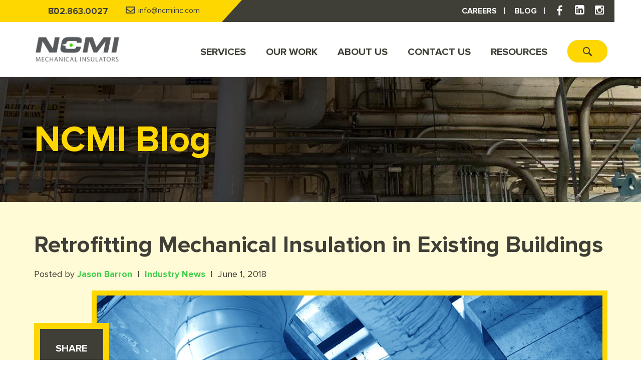

--- FILE ---
content_type: text/html; charset=UTF-8
request_url: https://www.ncmiinc.com/blog/retrofitting-mechanical-insulation-existing-buildings/
body_size: 16402
content:
<!doctype html>
<html lang="en-US">
<head>
	<meta charset="UTF-8">
	<meta http-equiv="X-UA-Compatible" content="IE=edge">
	<meta name="viewport" content="width=device-width, initial-scale=1">
	<link rel="profile" href="https://gmpg.org/xfn/11">
	
	<link rel="shortcut icon" href="https://www.ncmiinc.com/wp-content/themes/ncmi2020/images/logo_ncmi_fav.jpg" />
	
    <!-- Bootstrap core CSS -->
    <link href="https://www.ncmiinc.com/wp-content/themes/ncmi2020/css/bootstrap.min.css" rel="stylesheet">
    <link href="https://www.ncmiinc.com/wp-content/themes/ncmi2020/css/style.css" rel="stylesheet">	
	<link href="https://www.ncmiinc.com/wp-content/themes/ncmi2020/css/ie8-fixes.css" rel="stylesheet">
	<link href="https://www.ncmiinc.com/wp-content/themes/ncmi2020/fonts/font-awesome.min.css" rel="stylesheet">
	<link href="https://www.ncmiinc.com/wp-content/themes/ncmi2020/css/menu.css" rel="stylesheet">

        <meta name='robots' content='index, follow, max-image-preview:large, max-snippet:-1, max-video-preview:-1' />
	<style>img:is([sizes="auto" i], [sizes^="auto," i]) { contain-intrinsic-size: 3000px 1500px }</style>
	
	<!-- This site is optimized with the Yoast SEO plugin v26.8 - https://yoast.com/product/yoast-seo-wordpress/ -->
	<title>Retrofitting Mechanical Insulation in Existing Buildings - NCMI</title>
	<link rel="canonical" href="https://www.ncmiinc.com/blog/retrofitting-mechanical-insulation-existing-buildings/" />
	<meta property="og:locale" content="en_US" />
	<meta property="og:type" content="article" />
	<meta property="og:title" content="Retrofitting Mechanical Insulation in Existing Buildings - NCMI" />
	<meta property="og:description" content="Building insulation is often a reality that is out of sight, out of mind. Yet the advances in energy saving are light-years ahead of the old fiberglass and asbestos panels old buildings used to use—and very often still have. Cost-Saving Maintenance of Mechanical Insulation Retrofitting your building or facility with mechanical insulation is a way [&hellip;]" />
	<meta property="og:url" content="https://www.ncmiinc.com/blog/retrofitting-mechanical-insulation-existing-buildings/" />
	<meta property="og:site_name" content="NCMI" />
	<meta property="article:published_time" content="2018-06-01T00:00:00+00:00" />
	<meta property="article:modified_time" content="2020-02-27T18:59:56+00:00" />
	<meta property="og:image" content="https://www.ncmiinc.com/wp-content/uploads/2020/02/seen-insulation-lately-retrofitting-mechanical-insulation-existing-buildings.jpg" />
	<meta property="og:image:width" content="1000" />
	<meta property="og:image:height" content="500" />
	<meta property="og:image:type" content="image/jpeg" />
	<meta name="author" content="Jason Barron" />
	<meta name="twitter:card" content="summary_large_image" />
	<meta name="twitter:label1" content="Written by" />
	<meta name="twitter:data1" content="Jason Barron" />
	<meta name="twitter:label2" content="Est. reading time" />
	<meta name="twitter:data2" content="2 minutes" />
	<script type="application/ld+json" class="yoast-schema-graph">{"@context":"https://schema.org","@graph":[{"@type":"Article","@id":"https://www.ncmiinc.com/blog/retrofitting-mechanical-insulation-existing-buildings/#article","isPartOf":{"@id":"https://www.ncmiinc.com/blog/retrofitting-mechanical-insulation-existing-buildings/"},"author":{"name":"Jason Barron","@id":"https://www.ncmiinc.com/#/schema/person/7ec6337f325cee57c30e40ef5cc43064"},"headline":"Retrofitting Mechanical Insulation in Existing Buildings","datePublished":"2018-06-01T00:00:00+00:00","dateModified":"2020-02-27T18:59:56+00:00","mainEntityOfPage":{"@id":"https://www.ncmiinc.com/blog/retrofitting-mechanical-insulation-existing-buildings/"},"wordCount":334,"image":{"@id":"https://www.ncmiinc.com/blog/retrofitting-mechanical-insulation-existing-buildings/#primaryimage"},"thumbnailUrl":"https://www.ncmiinc.com/wp-content/uploads/2020/02/seen-insulation-lately-retrofitting-mechanical-insulation-existing-buildings.jpg","articleSection":["Industry News"],"inLanguage":"en-US"},{"@type":"WebPage","@id":"https://www.ncmiinc.com/blog/retrofitting-mechanical-insulation-existing-buildings/","url":"https://www.ncmiinc.com/blog/retrofitting-mechanical-insulation-existing-buildings/","name":"Retrofitting Mechanical Insulation in Existing Buildings - NCMI","isPartOf":{"@id":"https://www.ncmiinc.com/#website"},"primaryImageOfPage":{"@id":"https://www.ncmiinc.com/blog/retrofitting-mechanical-insulation-existing-buildings/#primaryimage"},"image":{"@id":"https://www.ncmiinc.com/blog/retrofitting-mechanical-insulation-existing-buildings/#primaryimage"},"thumbnailUrl":"https://www.ncmiinc.com/wp-content/uploads/2020/02/seen-insulation-lately-retrofitting-mechanical-insulation-existing-buildings.jpg","datePublished":"2018-06-01T00:00:00+00:00","dateModified":"2020-02-27T18:59:56+00:00","author":{"@id":"https://www.ncmiinc.com/#/schema/person/7ec6337f325cee57c30e40ef5cc43064"},"breadcrumb":{"@id":"https://www.ncmiinc.com/blog/retrofitting-mechanical-insulation-existing-buildings/#breadcrumb"},"inLanguage":"en-US","potentialAction":[{"@type":"ReadAction","target":["https://www.ncmiinc.com/blog/retrofitting-mechanical-insulation-existing-buildings/"]}]},{"@type":"ImageObject","inLanguage":"en-US","@id":"https://www.ncmiinc.com/blog/retrofitting-mechanical-insulation-existing-buildings/#primaryimage","url":"https://www.ncmiinc.com/wp-content/uploads/2020/02/seen-insulation-lately-retrofitting-mechanical-insulation-existing-buildings.jpg","contentUrl":"https://www.ncmiinc.com/wp-content/uploads/2020/02/seen-insulation-lately-retrofitting-mechanical-insulation-existing-buildings.jpg","width":1000,"height":500},{"@type":"BreadcrumbList","@id":"https://www.ncmiinc.com/blog/retrofitting-mechanical-insulation-existing-buildings/#breadcrumb","itemListElement":[{"@type":"ListItem","position":1,"name":"Home","item":"https://www.ncmiinc.com/"},{"@type":"ListItem","position":2,"name":"Retrofitting Mechanical Insulation in Existing Buildings"}]},{"@type":"WebSite","@id":"https://www.ncmiinc.com/#website","url":"https://www.ncmiinc.com/","name":"NCMI","description":"","potentialAction":[{"@type":"SearchAction","target":{"@type":"EntryPoint","urlTemplate":"https://www.ncmiinc.com/?s={search_term_string}"},"query-input":{"@type":"PropertyValueSpecification","valueRequired":true,"valueName":"search_term_string"}}],"inLanguage":"en-US"},{"@type":"Person","@id":"https://www.ncmiinc.com/#/schema/person/7ec6337f325cee57c30e40ef5cc43064","name":"Jason Barron","image":{"@type":"ImageObject","inLanguage":"en-US","@id":"https://www.ncmiinc.com/#/schema/person/image/","url":"https://secure.gravatar.com/avatar/d14023f00d1c1b8dc20588aea79f3dd7?s=96&d=mm&r=g","contentUrl":"https://secure.gravatar.com/avatar/d14023f00d1c1b8dc20588aea79f3dd7?s=96&d=mm&r=g","caption":"Jason Barron"},"url":"https://www.ncmiinc.com/blog/author/jasonbarron/"}]}</script>
	<!-- / Yoast SEO plugin. -->


<link rel='dns-prefetch' href='//cdnjs.cloudflare.com' />
<link rel="alternate" type="application/rss+xml" title="NCMI &raquo; Feed" href="https://www.ncmiinc.com/feed/" />
<link rel="alternate" type="application/rss+xml" title="NCMI &raquo; Comments Feed" href="https://www.ncmiinc.com/comments/feed/" />
<link rel="alternate" type="application/rss+xml" title="NCMI &raquo; Retrofitting Mechanical Insulation in Existing Buildings Comments Feed" href="https://www.ncmiinc.com/blog/retrofitting-mechanical-insulation-existing-buildings/feed/" />
<script type="text/javascript">
/* <![CDATA[ */
window._wpemojiSettings = {"baseUrl":"https:\/\/s.w.org\/images\/core\/emoji\/15.0.3\/72x72\/","ext":".png","svgUrl":"https:\/\/s.w.org\/images\/core\/emoji\/15.0.3\/svg\/","svgExt":".svg","source":{"concatemoji":"https:\/\/www.ncmiinc.com\/wp-includes\/js\/wp-emoji-release.min.js?ver=6.7.4"}};
/*! This file is auto-generated */
!function(i,n){var o,s,e;function c(e){try{var t={supportTests:e,timestamp:(new Date).valueOf()};sessionStorage.setItem(o,JSON.stringify(t))}catch(e){}}function p(e,t,n){e.clearRect(0,0,e.canvas.width,e.canvas.height),e.fillText(t,0,0);var t=new Uint32Array(e.getImageData(0,0,e.canvas.width,e.canvas.height).data),r=(e.clearRect(0,0,e.canvas.width,e.canvas.height),e.fillText(n,0,0),new Uint32Array(e.getImageData(0,0,e.canvas.width,e.canvas.height).data));return t.every(function(e,t){return e===r[t]})}function u(e,t,n){switch(t){case"flag":return n(e,"\ud83c\udff3\ufe0f\u200d\u26a7\ufe0f","\ud83c\udff3\ufe0f\u200b\u26a7\ufe0f")?!1:!n(e,"\ud83c\uddfa\ud83c\uddf3","\ud83c\uddfa\u200b\ud83c\uddf3")&&!n(e,"\ud83c\udff4\udb40\udc67\udb40\udc62\udb40\udc65\udb40\udc6e\udb40\udc67\udb40\udc7f","\ud83c\udff4\u200b\udb40\udc67\u200b\udb40\udc62\u200b\udb40\udc65\u200b\udb40\udc6e\u200b\udb40\udc67\u200b\udb40\udc7f");case"emoji":return!n(e,"\ud83d\udc26\u200d\u2b1b","\ud83d\udc26\u200b\u2b1b")}return!1}function f(e,t,n){var r="undefined"!=typeof WorkerGlobalScope&&self instanceof WorkerGlobalScope?new OffscreenCanvas(300,150):i.createElement("canvas"),a=r.getContext("2d",{willReadFrequently:!0}),o=(a.textBaseline="top",a.font="600 32px Arial",{});return e.forEach(function(e){o[e]=t(a,e,n)}),o}function t(e){var t=i.createElement("script");t.src=e,t.defer=!0,i.head.appendChild(t)}"undefined"!=typeof Promise&&(o="wpEmojiSettingsSupports",s=["flag","emoji"],n.supports={everything:!0,everythingExceptFlag:!0},e=new Promise(function(e){i.addEventListener("DOMContentLoaded",e,{once:!0})}),new Promise(function(t){var n=function(){try{var e=JSON.parse(sessionStorage.getItem(o));if("object"==typeof e&&"number"==typeof e.timestamp&&(new Date).valueOf()<e.timestamp+604800&&"object"==typeof e.supportTests)return e.supportTests}catch(e){}return null}();if(!n){if("undefined"!=typeof Worker&&"undefined"!=typeof OffscreenCanvas&&"undefined"!=typeof URL&&URL.createObjectURL&&"undefined"!=typeof Blob)try{var e="postMessage("+f.toString()+"("+[JSON.stringify(s),u.toString(),p.toString()].join(",")+"));",r=new Blob([e],{type:"text/javascript"}),a=new Worker(URL.createObjectURL(r),{name:"wpTestEmojiSupports"});return void(a.onmessage=function(e){c(n=e.data),a.terminate(),t(n)})}catch(e){}c(n=f(s,u,p))}t(n)}).then(function(e){for(var t in e)n.supports[t]=e[t],n.supports.everything=n.supports.everything&&n.supports[t],"flag"!==t&&(n.supports.everythingExceptFlag=n.supports.everythingExceptFlag&&n.supports[t]);n.supports.everythingExceptFlag=n.supports.everythingExceptFlag&&!n.supports.flag,n.DOMReady=!1,n.readyCallback=function(){n.DOMReady=!0}}).then(function(){return e}).then(function(){var e;n.supports.everything||(n.readyCallback(),(e=n.source||{}).concatemoji?t(e.concatemoji):e.wpemoji&&e.twemoji&&(t(e.twemoji),t(e.wpemoji)))}))}((window,document),window._wpemojiSettings);
/* ]]> */
</script>
<link rel='stylesheet' id='helperpage-style-css' href='https://www.ncmiinc.com/wp-content/plugins/business-profile-render/src/Helper/../../assets/css/style.css?ver=6.7.4' type='text/css' media='all' />
<link rel='stylesheet' id='font-awesome-css' href='https://cdnjs.cloudflare.com/ajax/libs/font-awesome/5.10.2/css/all.min.css?ver=6.7.4' type='text/css' media='all' />
<style id='wp-emoji-styles-inline-css' type='text/css'>

	img.wp-smiley, img.emoji {
		display: inline !important;
		border: none !important;
		box-shadow: none !important;
		height: 1em !important;
		width: 1em !important;
		margin: 0 0.07em !important;
		vertical-align: -0.1em !important;
		background: none !important;
		padding: 0 !important;
	}
</style>
<link rel='stylesheet' id='wp-block-library-css' href='https://www.ncmiinc.com/wp-includes/css/dist/block-library/style.min.css?ver=6.7.4' type='text/css' media='all' />
<style id='classic-theme-styles-inline-css' type='text/css'>
/*! This file is auto-generated */
.wp-block-button__link{color:#fff;background-color:#32373c;border-radius:9999px;box-shadow:none;text-decoration:none;padding:calc(.667em + 2px) calc(1.333em + 2px);font-size:1.125em}.wp-block-file__button{background:#32373c;color:#fff;text-decoration:none}
</style>
<style id='global-styles-inline-css' type='text/css'>
:root{--wp--preset--aspect-ratio--square: 1;--wp--preset--aspect-ratio--4-3: 4/3;--wp--preset--aspect-ratio--3-4: 3/4;--wp--preset--aspect-ratio--3-2: 3/2;--wp--preset--aspect-ratio--2-3: 2/3;--wp--preset--aspect-ratio--16-9: 16/9;--wp--preset--aspect-ratio--9-16: 9/16;--wp--preset--color--black: #000000;--wp--preset--color--cyan-bluish-gray: #abb8c3;--wp--preset--color--white: #ffffff;--wp--preset--color--pale-pink: #f78da7;--wp--preset--color--vivid-red: #cf2e2e;--wp--preset--color--luminous-vivid-orange: #ff6900;--wp--preset--color--luminous-vivid-amber: #fcb900;--wp--preset--color--light-green-cyan: #7bdcb5;--wp--preset--color--vivid-green-cyan: #00d084;--wp--preset--color--pale-cyan-blue: #8ed1fc;--wp--preset--color--vivid-cyan-blue: #0693e3;--wp--preset--color--vivid-purple: #9b51e0;--wp--preset--gradient--vivid-cyan-blue-to-vivid-purple: linear-gradient(135deg,rgba(6,147,227,1) 0%,rgb(155,81,224) 100%);--wp--preset--gradient--light-green-cyan-to-vivid-green-cyan: linear-gradient(135deg,rgb(122,220,180) 0%,rgb(0,208,130) 100%);--wp--preset--gradient--luminous-vivid-amber-to-luminous-vivid-orange: linear-gradient(135deg,rgba(252,185,0,1) 0%,rgba(255,105,0,1) 100%);--wp--preset--gradient--luminous-vivid-orange-to-vivid-red: linear-gradient(135deg,rgba(255,105,0,1) 0%,rgb(207,46,46) 100%);--wp--preset--gradient--very-light-gray-to-cyan-bluish-gray: linear-gradient(135deg,rgb(238,238,238) 0%,rgb(169,184,195) 100%);--wp--preset--gradient--cool-to-warm-spectrum: linear-gradient(135deg,rgb(74,234,220) 0%,rgb(151,120,209) 20%,rgb(207,42,186) 40%,rgb(238,44,130) 60%,rgb(251,105,98) 80%,rgb(254,248,76) 100%);--wp--preset--gradient--blush-light-purple: linear-gradient(135deg,rgb(255,206,236) 0%,rgb(152,150,240) 100%);--wp--preset--gradient--blush-bordeaux: linear-gradient(135deg,rgb(254,205,165) 0%,rgb(254,45,45) 50%,rgb(107,0,62) 100%);--wp--preset--gradient--luminous-dusk: linear-gradient(135deg,rgb(255,203,112) 0%,rgb(199,81,192) 50%,rgb(65,88,208) 100%);--wp--preset--gradient--pale-ocean: linear-gradient(135deg,rgb(255,245,203) 0%,rgb(182,227,212) 50%,rgb(51,167,181) 100%);--wp--preset--gradient--electric-grass: linear-gradient(135deg,rgb(202,248,128) 0%,rgb(113,206,126) 100%);--wp--preset--gradient--midnight: linear-gradient(135deg,rgb(2,3,129) 0%,rgb(40,116,252) 100%);--wp--preset--font-size--small: 13px;--wp--preset--font-size--medium: 20px;--wp--preset--font-size--large: 36px;--wp--preset--font-size--x-large: 42px;--wp--preset--spacing--20: 0.44rem;--wp--preset--spacing--30: 0.67rem;--wp--preset--spacing--40: 1rem;--wp--preset--spacing--50: 1.5rem;--wp--preset--spacing--60: 2.25rem;--wp--preset--spacing--70: 3.38rem;--wp--preset--spacing--80: 5.06rem;--wp--preset--shadow--natural: 6px 6px 9px rgba(0, 0, 0, 0.2);--wp--preset--shadow--deep: 12px 12px 50px rgba(0, 0, 0, 0.4);--wp--preset--shadow--sharp: 6px 6px 0px rgba(0, 0, 0, 0.2);--wp--preset--shadow--outlined: 6px 6px 0px -3px rgba(255, 255, 255, 1), 6px 6px rgba(0, 0, 0, 1);--wp--preset--shadow--crisp: 6px 6px 0px rgba(0, 0, 0, 1);}:where(.is-layout-flex){gap: 0.5em;}:where(.is-layout-grid){gap: 0.5em;}body .is-layout-flex{display: flex;}.is-layout-flex{flex-wrap: wrap;align-items: center;}.is-layout-flex > :is(*, div){margin: 0;}body .is-layout-grid{display: grid;}.is-layout-grid > :is(*, div){margin: 0;}:where(.wp-block-columns.is-layout-flex){gap: 2em;}:where(.wp-block-columns.is-layout-grid){gap: 2em;}:where(.wp-block-post-template.is-layout-flex){gap: 1.25em;}:where(.wp-block-post-template.is-layout-grid){gap: 1.25em;}.has-black-color{color: var(--wp--preset--color--black) !important;}.has-cyan-bluish-gray-color{color: var(--wp--preset--color--cyan-bluish-gray) !important;}.has-white-color{color: var(--wp--preset--color--white) !important;}.has-pale-pink-color{color: var(--wp--preset--color--pale-pink) !important;}.has-vivid-red-color{color: var(--wp--preset--color--vivid-red) !important;}.has-luminous-vivid-orange-color{color: var(--wp--preset--color--luminous-vivid-orange) !important;}.has-luminous-vivid-amber-color{color: var(--wp--preset--color--luminous-vivid-amber) !important;}.has-light-green-cyan-color{color: var(--wp--preset--color--light-green-cyan) !important;}.has-vivid-green-cyan-color{color: var(--wp--preset--color--vivid-green-cyan) !important;}.has-pale-cyan-blue-color{color: var(--wp--preset--color--pale-cyan-blue) !important;}.has-vivid-cyan-blue-color{color: var(--wp--preset--color--vivid-cyan-blue) !important;}.has-vivid-purple-color{color: var(--wp--preset--color--vivid-purple) !important;}.has-black-background-color{background-color: var(--wp--preset--color--black) !important;}.has-cyan-bluish-gray-background-color{background-color: var(--wp--preset--color--cyan-bluish-gray) !important;}.has-white-background-color{background-color: var(--wp--preset--color--white) !important;}.has-pale-pink-background-color{background-color: var(--wp--preset--color--pale-pink) !important;}.has-vivid-red-background-color{background-color: var(--wp--preset--color--vivid-red) !important;}.has-luminous-vivid-orange-background-color{background-color: var(--wp--preset--color--luminous-vivid-orange) !important;}.has-luminous-vivid-amber-background-color{background-color: var(--wp--preset--color--luminous-vivid-amber) !important;}.has-light-green-cyan-background-color{background-color: var(--wp--preset--color--light-green-cyan) !important;}.has-vivid-green-cyan-background-color{background-color: var(--wp--preset--color--vivid-green-cyan) !important;}.has-pale-cyan-blue-background-color{background-color: var(--wp--preset--color--pale-cyan-blue) !important;}.has-vivid-cyan-blue-background-color{background-color: var(--wp--preset--color--vivid-cyan-blue) !important;}.has-vivid-purple-background-color{background-color: var(--wp--preset--color--vivid-purple) !important;}.has-black-border-color{border-color: var(--wp--preset--color--black) !important;}.has-cyan-bluish-gray-border-color{border-color: var(--wp--preset--color--cyan-bluish-gray) !important;}.has-white-border-color{border-color: var(--wp--preset--color--white) !important;}.has-pale-pink-border-color{border-color: var(--wp--preset--color--pale-pink) !important;}.has-vivid-red-border-color{border-color: var(--wp--preset--color--vivid-red) !important;}.has-luminous-vivid-orange-border-color{border-color: var(--wp--preset--color--luminous-vivid-orange) !important;}.has-luminous-vivid-amber-border-color{border-color: var(--wp--preset--color--luminous-vivid-amber) !important;}.has-light-green-cyan-border-color{border-color: var(--wp--preset--color--light-green-cyan) !important;}.has-vivid-green-cyan-border-color{border-color: var(--wp--preset--color--vivid-green-cyan) !important;}.has-pale-cyan-blue-border-color{border-color: var(--wp--preset--color--pale-cyan-blue) !important;}.has-vivid-cyan-blue-border-color{border-color: var(--wp--preset--color--vivid-cyan-blue) !important;}.has-vivid-purple-border-color{border-color: var(--wp--preset--color--vivid-purple) !important;}.has-vivid-cyan-blue-to-vivid-purple-gradient-background{background: var(--wp--preset--gradient--vivid-cyan-blue-to-vivid-purple) !important;}.has-light-green-cyan-to-vivid-green-cyan-gradient-background{background: var(--wp--preset--gradient--light-green-cyan-to-vivid-green-cyan) !important;}.has-luminous-vivid-amber-to-luminous-vivid-orange-gradient-background{background: var(--wp--preset--gradient--luminous-vivid-amber-to-luminous-vivid-orange) !important;}.has-luminous-vivid-orange-to-vivid-red-gradient-background{background: var(--wp--preset--gradient--luminous-vivid-orange-to-vivid-red) !important;}.has-very-light-gray-to-cyan-bluish-gray-gradient-background{background: var(--wp--preset--gradient--very-light-gray-to-cyan-bluish-gray) !important;}.has-cool-to-warm-spectrum-gradient-background{background: var(--wp--preset--gradient--cool-to-warm-spectrum) !important;}.has-blush-light-purple-gradient-background{background: var(--wp--preset--gradient--blush-light-purple) !important;}.has-blush-bordeaux-gradient-background{background: var(--wp--preset--gradient--blush-bordeaux) !important;}.has-luminous-dusk-gradient-background{background: var(--wp--preset--gradient--luminous-dusk) !important;}.has-pale-ocean-gradient-background{background: var(--wp--preset--gradient--pale-ocean) !important;}.has-electric-grass-gradient-background{background: var(--wp--preset--gradient--electric-grass) !important;}.has-midnight-gradient-background{background: var(--wp--preset--gradient--midnight) !important;}.has-small-font-size{font-size: var(--wp--preset--font-size--small) !important;}.has-medium-font-size{font-size: var(--wp--preset--font-size--medium) !important;}.has-large-font-size{font-size: var(--wp--preset--font-size--large) !important;}.has-x-large-font-size{font-size: var(--wp--preset--font-size--x-large) !important;}
:where(.wp-block-post-template.is-layout-flex){gap: 1.25em;}:where(.wp-block-post-template.is-layout-grid){gap: 1.25em;}
:where(.wp-block-columns.is-layout-flex){gap: 2em;}:where(.wp-block-columns.is-layout-grid){gap: 2em;}
:root :where(.wp-block-pullquote){font-size: 1.5em;line-height: 1.6;}
</style>
<link rel='stylesheet' id='contact-form-7-css' href='https://www.ncmiinc.com/wp-content/plugins/contact-form-7/includes/css/styles.css?ver=6.0.3' type='text/css' media='all' />
<link rel='stylesheet' id='wpcf7-redirect-script-frontend-css' href='https://www.ncmiinc.com/wp-content/plugins/wpcf7-redirect/build/css/wpcf7-redirect-frontend.min.css?ver=1.1' type='text/css' media='all' />
<link rel='stylesheet' id='ncmi2020-style-css' href='https://www.ncmiinc.com/wp-content/themes/ncmi2020/style.css?ver=6.7.4' type='text/css' media='all' />
<link rel='stylesheet' id='wp-pagenavi-css' href='https://www.ncmiinc.com/wp-content/plugins/wp-pagenavi/pagenavi-css.css?ver=2.70' type='text/css' media='all' />
<link rel='stylesheet' id='heateor_sss_frontend_css-css' href='https://www.ncmiinc.com/wp-content/plugins/sassy-social-share/public/css/sassy-social-share-public.css?ver=3.3.70' type='text/css' media='all' />
<style id='heateor_sss_frontend_css-inline-css' type='text/css'>
.heateor_sss_button_instagram span.heateor_sss_svg,a.heateor_sss_instagram span.heateor_sss_svg{background:radial-gradient(circle at 30% 107%,#fdf497 0,#fdf497 5%,#fd5949 45%,#d6249f 60%,#285aeb 90%)}div.heateor_sss_horizontal_sharing a.heateor_sss_button_instagram span{background:#3f3f38!important;}div.heateor_sss_standard_follow_icons_container a.heateor_sss_button_instagram span{background:#3f3f38}div.heateor_sss_vertical_sharing  a.heateor_sss_button_instagram span{background:#3f3f38!important;}div.heateor_sss_floating_follow_icons_container a.heateor_sss_button_instagram span{background:#3f3f38}.heateor_sss_horizontal_sharing .heateor_sss_svg,.heateor_sss_standard_follow_icons_container .heateor_sss_svg{background-color:#3f3f38!important;background:#3f3f38!important;color:#40cf4a;border-width:0px;border-style:solid;border-color:transparent}div.heateor_sss_horizontal_sharing span.heateor_sss_svg svg:hover path:not(.heateor_sss_no_fill),div.heateor_sss_horizontal_sharing span.heateor_sss_svg svg:hover ellipse, div.heateor_sss_horizontal_sharing span.heateor_sss_svg svg:hover circle, div.heateor_sss_horizontal_sharing span.heateor_sss_svg svg:hover polygon, div.heateor_sss_horizontal_sharing span.heateor_sss_svg svg:hover rect:not(.heateor_sss_no_fill){fill:#fed700}div.heateor_sss_horizontal_sharing span.heateor_sss_svg svg:hover path.heateor_sss_svg_stroke, div.heateor_sss_horizontal_sharing span.heateor_sss_svg svg:hover rect.heateor_sss_svg_stroke{stroke:#fed700}.heateor_sss_horizontal_sharing span.heateor_sss_svg:hover,.heateor_sss_standard_follow_icons_container span.heateor_sss_svg:hover{color:#fed700;border-color:transparent;}.heateor_sss_vertical_sharing span.heateor_sss_svg,.heateor_sss_floating_follow_icons_container span.heateor_sss_svg{background-color:#3f3f38!important;background:#3f3f38!important;color:#40cf4a;border-width:0px;border-style:solid;border-color:transparent;}div.heateor_sss_vertical_sharing span.heateor_sss_svg svg:hover path:not(.heateor_sss_no_fill),div.heateor_sss_vertical_sharing span.heateor_sss_svg svg:hover ellipse, div.heateor_sss_vertical_sharing span.heateor_sss_svg svg:hover circle, div.heateor_sss_vertical_sharing span.heateor_sss_svg svg:hover polygon{fill:#fed700}div.heateor_sss_vertical_sharing span.heateor_sss_svg svg:hover path.heateor_sss_svg_stroke{stroke:#fed700}.heateor_sss_vertical_sharing span.heateor_sss_svg:hover,.heateor_sss_floating_follow_icons_container span.heateor_sss_svg:hover{color:#fed700;border-color:transparent;}@media screen and (max-width:768px) {.heateor_sss_vertical_sharing{display:none!important}}div.heateorSssSharingArrow{display:none}
</style>
<link rel='stylesheet' id='popup-maker-site-css' href='//www.ncmiinc.com/wp-content/uploads/pum/pum-site-styles.css?generated=1737475792&#038;ver=1.20.3' type='text/css' media='all' />
<script type="text/javascript" src="https://www.ncmiinc.com/wp-content/plugins/business-profile-render/src/Helper/../../assets/js/helper-page.js?ver=6.7.4" id="helperpage-script-js"></script>
<script type="text/javascript" src="https://www.ncmiinc.com/wp-includes/js/jquery/jquery.min.js?ver=3.7.1" id="jquery-core-js"></script>
<script type="text/javascript" src="https://www.ncmiinc.com/wp-includes/js/jquery/jquery-migrate.min.js?ver=3.4.1" id="jquery-migrate-js"></script>
<link rel="https://api.w.org/" href="https://www.ncmiinc.com/wp-json/" /><link rel="alternate" title="JSON" type="application/json" href="https://www.ncmiinc.com/wp-json/wp/v2/posts/555" /><link rel="EditURI" type="application/rsd+xml" title="RSD" href="https://www.ncmiinc.com/xmlrpc.php?rsd" />
<meta name="generator" content="WordPress 6.7.4" />
<link rel='shortlink' href='https://www.ncmiinc.com/?p=555' />
<link rel="alternate" title="oEmbed (JSON)" type="application/json+oembed" href="https://www.ncmiinc.com/wp-json/oembed/1.0/embed?url=https%3A%2F%2Fwww.ncmiinc.com%2Fblog%2Fretrofitting-mechanical-insulation-existing-buildings%2F" />
<link rel="alternate" title="oEmbed (XML)" type="text/xml+oembed" href="https://www.ncmiinc.com/wp-json/oembed/1.0/embed?url=https%3A%2F%2Fwww.ncmiinc.com%2Fblog%2Fretrofitting-mechanical-insulation-existing-buildings%2F&#038;format=xml" />
            <script async src="https://www.googletagmanager.com/gtag/js?id=TAG_ID"></script>
            <script>
                window.dataLayer = window.dataLayer || [];
                function gtag() {
                    dataLayer.push(arguments);
                }
                var tracking_ids = ["G-3KT4C16M4V"];
                var site_id = '2fc23e9863ce4b6d975e2861d37b8b63d466bdbaf21cecd29aba9655a824e890';
                gtag('js', new Date());
                for (var i = 0; i < tracking_ids.length; i++) {
                    gtag('event', 'page_view', {'send_to': tracking_ids[i],'dimension1': site_id});
                    gtag('event', 'first_visit', {'send_to': tracking_ids[i],'dimension1': site_id});
                    gtag('event', 'engaged_sessions', {'send_to': tracking_ids[i],'dimension1': site_id});
                    gtag('set', {'siteSpeedSampleRate': 50});
                }
            </script><!-- Google Tag Manager -->
<script>(function(w,d,s,l,i){w[l]=w[l]||[];w[l].push({'gtm.start':
new Date().getTime(),event:'gtm.js'});var f=d.getElementsByTagName(s)[0],
j=d.createElement(s),dl=l!='dataLayer'?'&l='+l:'';j.async=true;j.src=
'https://www.googletagmanager.com/gtm.js?id='+i+dl;f.parentNode.insertBefore(j,f);
})(window,document,'script','dataLayer','GTM-W7RWTSN');</script>
<!-- End Google Tag Manager -->        <!-- Ometrics - place all of this script before </head> -->
        <object id="b447174a60b1f05e78ae2e9209639424">
        <script type="text/javascript">var OMETRICS_WIDGET = "b447174a60b1f05e78ae2e9209639424";</script>
        <script type="text/javascript">var HOST_URL = 'www.ometrics.com';</script>
        <script type="text/javascript" language="javascript" data-my="b447174a60b1f05e78ae2e9209639424" src="https://www.ometrics.com/widget/widget-ometrics.js"></script>
        </object>
        <!-- Ometrics - place all of this script before </head> -->
		<link rel="pingback" href="https://www.ncmiinc.com/xmlrpc.php"><style type="text/css">.recentcomments a{display:inline !important;padding:0 !important;margin:0 !important;}</style>		<style type="text/css" id="wp-custom-css">
			p.image-wrap {
    display: none;
}
p.image-wrap {
    display: block !important;
}
.boxed-yellow-black-overlap-right .inside-wrap {
    background-color: #262322;
    padding: 35px 9px 12px 9px;
}
#HomePageSection2.SectionImageOverflowed.SectionImageRight .image .image-wrap {
        top: 48px;
        right: 0;
    }
    #header .header-row1 #topright:after {
        content: "";
        background-color: #3f3f38;
        position: absolute;
        width: auto;
        height: 44px;
        top: 0;
       
    }
@media only screen and (min-width: 1200px) {
    #HomePageSection2.SectionImageOverflowed.SectionImageRight .image .image-wrap {
        top: 48px;
        right: 0 !important;
    }
.SectionImageOverflowed .image .image-wrap {
    margin: 0;
    position: absolute;
    width: auto !important;
    z-index: 100;
}
}
li {
    text-align: start;
}
@media only screen and (min-width: 768px) {
    .boxed-yellow-black-overlap-right:after {
        content: "";
        background-color: #262322;
        width: auto;
        height: 100%;
        position: absolute;
        top: 0;
        right: -1000%;
        border-top: 20px solid #fed700;
    }
}
.image-listing2 li {
    display: inline-block;
    vertical-align: middle;
    width: 20%;
    margin-left: -6px;
    text-align: center;
    margin-bottom: 15px;
    margin-right: 16px;
}

@media only screen and (min-width: 768px) {
    .boxed-yellow-overlap-right:after {
        content: "";
        background-color: #fed700;
        width: auto !important;
        height: 100%;
        position: absolute;
        top: 0;
        right: -1000%;
    }
}
.boxed-yellow-overlap-right {
    position: relative;
    background-color: #fed700;
    padding: 30px 0px 30px 30px;
}
.boxed-yellow-overlap-right {
    position: relative;
    background-color: #fed700;
    padding: 30px 0px 30px 10px;
}
@media only screen and (min-width: 1200px) {
    #InnerPageSection1 .col2 .side-box-1 {
        width: auto !important;
        position: absolute;
        z-index: 1;
        min-height: 395px;
    }
}		</style>
		
    <!-- HTML5 Shim and Respond.js IE8 support of HTML5 elements and media queries -->
    <!-- WARNING: Respond.js doesn't work if you view the page via file:// -->
    <!--[if lt IE 9]>
      <script src="https://www.ncmiinc.com/wp-content/themes/ncmi2020/js/html5shiv.min.js"></script>
      <script src="https://www.ncmiinc.com/wp-content/themes/ncmi2020/js/respond.min.js"></script>
    <![endif]-->
    
    <style type="text/css">
            </style>
    <!-- end custom page styles -->
</head>


<body  class="post-template-default single single-post postid-555 single-format-standard">

<header id="header">
	<div class="header-row1">
		<div class="container">
			<div class="row">
				<div class="col-sm-6 text-center-767" id="topleft">
					<div class="textwidget custom-html-widget"><ul class="contact-info-list1 bottom0">
<li><a href="tel:802.863.0027" class="phone"><i class="far fa-phone fa-rotate-270"></i><strong>802.863.0027</strong></a></li>
<li><a href="mailto:info@ncmiinc.com" class="email"><i class="far fa-envelope"></i>info@ncmiinc.com</a></li>
</ul></div>				</div><!-- END TOPLEFT -->
				<div class="col-sm-6 text-right text-center-767" id="topright">
					<div class="textwidget custom-html-widget"><ul class="simple-nav bottom0">
<li><a href="https://www.ncmiinc.com/mechanical-insulation-jobs/"><strong>Careers</strong></a></li>
<li><a href="https://www.ncmiinc.com/blog/"><strong>Blog</strong></a></li>
</ul>
<ul class="social-cons bottom0">
<li><a href="https://www.facebook.com/ncmiinc" target="_blank"><i class="fa fa-facebook"></i></a></li>
<li><a href="https://www.linkedin.com/company/north-country-mechanical-insulators-ncmi-" target="_blank"><i class="fa fa-linkedin"></i></a></li>
<li><a href="https://www.instagram.com/ncmimechanicalinsulators/" target="_blank"><i class="fa fa-instagram"></i></a></li>
</ul></div>				</div><!-- END TOPRIGHT -->
			</div>
		</div>
	</div>
	<div class="header-row2">
		<div class="container">
			<div class="row">
				<div class="col-lg-3" id="logo"><h2><a style="background-size: contain;" href="https://www.ncmiinc.com/"></a></h2></div>
				<div class="col-lg-9" id="mobilemenublock">
					<div class="navbar navbar-default" id="navmenu">
						<div class="navbar-header">
						  <button type="button" class="navbar-toggle" data-toggle="collapse" data-target=".navbar-collapse">
							<span class="icon-bar"></span>
							<span class="icon-bar"></span>
							<span class="icon-bar"></span>
						  </button>
						</div>
					    <div class="collapse navbar-collapse"><ul id="menu-main-menu" class="nav navbar-nav navbar-right"><li id="menu-item-1590" class="menu-item menu-item-type-post_type menu-item-object-page menu-item-has-children menu-item-1590 dropdown"><a title="Services" href="https://www.ncmiinc.com/mechanical-insulation-services/" data-toggle="dropdown" class="dropdown-toggle disabled ">Services <span class="caret"></span></a>
<ul role="menu" class=" dropdown-menu">
	<li id="menu-item-1591" class="menu-item menu-item-type-post_type menu-item-object-page menu-item-1591"><a title="System Design" href="https://www.ncmiinc.com/mechanical-insulation-services/systems-design/">System Design</a></li>
	<li id="menu-item-1593" class="menu-item menu-item-type-post_type menu-item-object-page menu-item-1593"><a title="Construction" href="https://www.ncmiinc.com/mechanical-insulation-services/construction/">Construction</a></li>
	<li id="menu-item-1594" class="menu-item menu-item-type-post_type menu-item-object-page menu-item-1594"><a title="Energy Appraisals" href="https://www.ncmiinc.com/mechanical-insulation-services/energy-audit/">Energy Appraisals</a></li>
</ul>
</li>
<li id="menu-item-1595" class="menu-item menu-item-type-post_type menu-item-object-page menu-item-has-children menu-item-1595 dropdown"><a title="Our Work" href="https://www.ncmiinc.com/our-work/" data-toggle="dropdown" class="dropdown-toggle disabled ">Our Work <span class="caret"></span></a>
<ul role="menu" class=" dropdown-menu">
	<li id="menu-item-1596" class="menu-item menu-item-type-post_type menu-item-object-page menu-item-1596"><a title="View All" href="https://www.ncmiinc.com/our-work/">View All</a></li>
	<li id="menu-item-1597" class="menu-item menu-item-type-post_type menu-item-object-page menu-item-1597"><a title="Breweries" href="https://www.ncmiinc.com/our-work/breweries/">Breweries</a></li>
	<li id="menu-item-1598" class="menu-item menu-item-type-post_type menu-item-object-page menu-item-1598"><a title="Education" href="https://www.ncmiinc.com/our-work/education/">Education</a></li>
	<li id="menu-item-1599" class="menu-item menu-item-type-post_type menu-item-object-page menu-item-1599"><a title="Healthcare" href="https://www.ncmiinc.com/our-work/healthcare/">Healthcare</a></li>
	<li id="menu-item-1600" class="menu-item menu-item-type-post_type menu-item-object-page menu-item-1600"><a title="Hospitality" href="https://www.ncmiinc.com/our-work/hospitality/">Hospitality</a></li>
	<li id="menu-item-1601" class="menu-item menu-item-type-post_type menu-item-object-page menu-item-1601"><a title="Distilleries" href="https://www.ncmiinc.com/our-work/distilleries/">Distilleries</a></li>
	<li id="menu-item-2340" class="menu-item menu-item-type-post_type menu-item-object-page menu-item-2340"><a title="Food and Beverage" href="https://www.ncmiinc.com/our-work/food-and-beverage/">Food and Beverage</a></li>
	<li id="menu-item-2344" class="menu-item menu-item-type-post_type menu-item-object-page menu-item-2344"><a title="Pharmaceutical" href="https://www.ncmiinc.com/our-work/pharmaceutical/">Pharmaceutical</a></li>
	<li id="menu-item-2410" class="menu-item menu-item-type-post_type menu-item-object-page menu-item-2410"><a title="Manufacturing" href="https://www.ncmiinc.com/our-work/manufacturing/">Manufacturing</a></li>
	<li id="menu-item-2450" class="menu-item menu-item-type-post_type menu-item-object-page menu-item-2450"><a title="Municipal" href="https://www.ncmiinc.com/our-work/municipal/">Municipal</a></li>
</ul>
</li>
<li id="menu-item-1602" class="menu-item menu-item-type-post_type menu-item-object-page menu-item-has-children menu-item-1602 dropdown"><a title="About Us" href="https://www.ncmiinc.com/about-ncmi/" data-toggle="dropdown" class="dropdown-toggle disabled ">About Us <span class="caret"></span></a>
<ul role="menu" class=" dropdown-menu">
	<li id="menu-item-1603" class="menu-item menu-item-type-post_type menu-item-object-page menu-item-1603"><a title="Overview" href="https://www.ncmiinc.com/about-ncmi/">Overview</a></li>
	<li id="menu-item-1604" class="menu-item menu-item-type-post_type menu-item-object-page menu-item-1604"><a title="Corporate Responsibility" href="https://www.ncmiinc.com/about-ncmi/corporate-responsibility/">Corporate Responsibility</a></li>
	<li id="menu-item-1605" class="menu-item menu-item-type-post_type menu-item-object-page menu-item-1605"><a title="Team" href="https://www.ncmiinc.com/about-ncmi/team/">Team</a></li>
	<li id="menu-item-1606" class="menu-item menu-item-type-post_type menu-item-object-page menu-item-1606"><a title="Careers" href="https://www.ncmiinc.com/mechanical-insulation-jobs/">Careers</a></li>
</ul>
</li>
<li id="menu-item-1607" class="menu-item menu-item-type-post_type menu-item-object-page menu-item-1607"><a title="Contact Us" href="https://www.ncmiinc.com/contact/">Contact Us</a></li>
<li id="menu-item-32" class="menu-item menu-item-type-custom menu-item-object-custom menu-item-has-children menu-item-32 dropdown"><a title="Resources" data-toggle="dropdown" class="dropdown-toggle disabled ">Resources <span class="caret"></span></a>
<ul role="menu" class=" dropdown-menu">
	<li id="menu-item-1608" class="menu-item menu-item-type-post_type menu-item-object-page menu-item-1608"><a title="Ebooks" href="https://www.ncmiinc.com/ebooks/">Ebooks</a></li>
	<li id="menu-item-1609" class="menu-item menu-item-type-post_type menu-item-object-page menu-item-1609"><a title="FAQs" href="https://www.ncmiinc.com/mechanical-insulation-questions/">FAQs</a></li>
	<li id="menu-item-1610" class="menu-item menu-item-type-post_type menu-item-object-page menu-item-1610"><a title="Insulation Products" href="https://www.ncmiinc.com/mechanical-insulation-types/">Insulation Products</a></li>
	<li id="menu-item-1592" class="menu-item menu-item-type-post_type menu-item-object-page menu-item-1592"><a title="Insulation Benefits" href="https://www.ncmiinc.com/ultimate-guide-benefits-mechanical-insulation/">Insulation Benefits</a></li>
	<li id="menu-item-1611" class="menu-item menu-item-type-post_type menu-item-object-page menu-item-1611"><a title="Measuring Value" href="https://www.ncmiinc.com/measuring-the-value-of-mechanical-insulation/">Measuring Value</a></li>
</ul>
</li>
</ul></div>					</div><!-- END NAVIGATION -->
					<div id="topsearchblock">
						<form role="search" method="get" id="topsearchform" action="https://www.ncmiinc.com/">
							<div id="topsearchforminputs">
								<input type="search" id="topsearchfield" placeholder="Search" value="" name="s" title="Search for:" />
								<input type="submit" id="topsearchbtn" value="Go" />
							</div>
						</form>
					</div><!-- END SEARCHBOX -->
				</div>
			</div>
		</div>
	</div>
</header><!-- END header -->	
<div class="clr"></div>


<section class="banner"  style="background-image:url(https://www.ncmiinc.com/wp-content/uploads/2020/02/seen-insulation-lately-retrofitting-mechanical-insulation-existing-buildings.jpg);">
	<div class="container">
		<div class="row">
			<div class="col-sm-12 banner-content">
				            	      <h1 class="bottom0 text-yellow">NCMI Blog</h1>
            	      
                			</div>
		</div>
	</div>
</section>
<div class="clr"></div>



<section class="containerwrap" id="InnerPageSection1" >
	<div class="container">
		<div class="row">
			<div class="col-sm-12" id="BlogSinglePost">

                <div id="post-555" class="post-555 post type-post status-publish format-standard has-post-thumbnail hentry category-industry-news">
                
                    <div class="blogentryheading bottom3">
            			<h2>Retrofitting Mechanical Insulation in Existing Buildings</h2>            			<p class="blogentrymeta">Posted by <strong><a href="https://www.ncmiinc.com/blog/author/jasonbarron/" title="Posts by Jason Barron" rel="author">Jason Barron</a></strong><span class="divider">|</span><strong><a href="https://www.ncmiinc.com/blog/category/industry-news/">Industry News</a></strong><span class="divider">|</span>June 1, 2018</p>
            		    <div class="postshare bottom2">
            				<div id="hs-blog-social-share">
            					<div class="heateor_sss_sharing_container heateor_sss_horizontal_sharing" data-heateor-ss-offset="0" data-heateor-sss-href='https://www.ncmiinc.com/blog/retrofitting-mechanical-insulation-existing-buildings/'><div class="heateor_sss_sharing_title" style="font-weight:bold">Share</div><div class="heateor_sss_sharing_ul"><a aria-label="Facebook" class="heateor_sss_facebook" href="https://www.facebook.com/sharer/sharer.php?u=https%3A%2F%2Fwww.ncmiinc.com%2Fblog%2Fretrofitting-mechanical-insulation-existing-buildings%2F" title="Facebook" rel="nofollow noopener" target="_blank" style="font-size:32px!important;box-shadow:none;display:inline-block;vertical-align:middle"><span class="heateor_sss_svg" style="background-color:#0765FE;width:40px;height:40px;display:inline-block;opacity:1;float:left;font-size:32px;box-shadow:none;display:inline-block;font-size:16px;padding:0 4px;vertical-align:middle;background-repeat:repeat;overflow:hidden;padding:0;cursor:pointer;box-sizing:content-box"><svg style="display:block;" focusable="false" aria-hidden="true" xmlns="http://www.w3.org/2000/svg" width="100%" height="100%" viewBox="0 0 32 32"><path fill="#40cf4a" d="M28 16c0-6.627-5.373-12-12-12S4 9.373 4 16c0 5.628 3.875 10.35 9.101 11.647v-7.98h-2.474V16H13.1v-1.58c0-4.085 1.849-5.978 5.859-5.978.76 0 2.072.15 2.608.298v3.325c-.283-.03-.775-.045-1.386-.045-1.967 0-2.728.745-2.728 2.683V16h3.92l-.673 3.667h-3.247v8.245C23.395 27.195 28 22.135 28 16Z"></path></svg></span></a><a aria-label="Linkedin" class="heateor_sss_button_linkedin" href="https://www.linkedin.com/sharing/share-offsite/?url=https%3A%2F%2Fwww.ncmiinc.com%2Fblog%2Fretrofitting-mechanical-insulation-existing-buildings%2F" title="Linkedin" rel="nofollow noopener" target="_blank" style="font-size:32px!important;box-shadow:none;display:inline-block;vertical-align:middle"><span class="heateor_sss_svg heateor_sss_s__default heateor_sss_s_linkedin" style="background-color:#0077b5;width:40px;height:40px;display:inline-block;opacity:1;float:left;font-size:32px;box-shadow:none;display:inline-block;font-size:16px;padding:0 4px;vertical-align:middle;background-repeat:repeat;overflow:hidden;padding:0;cursor:pointer;box-sizing:content-box"><svg style="display:block;" focusable="false" aria-hidden="true" xmlns="http://www.w3.org/2000/svg" width="100%" height="100%" viewBox="0 0 32 32"><path d="M6.227 12.61h4.19v13.48h-4.19V12.61zm2.095-6.7a2.43 2.43 0 0 1 0 4.86c-1.344 0-2.428-1.09-2.428-2.43s1.084-2.43 2.428-2.43m4.72 6.7h4.02v1.84h.058c.56-1.058 1.927-2.176 3.965-2.176 4.238 0 5.02 2.792 5.02 6.42v7.395h-4.183v-6.56c0-1.564-.03-3.574-2.178-3.574-2.18 0-2.514 1.7-2.514 3.46v6.668h-4.187V12.61z" fill="#40cf4a"></path></svg></span></a><a aria-label="Twitter" class="heateor_sss_button_twitter" href="http://twitter.com/intent/tweet?text=Retrofitting%20Mechanical%20Insulation%20in%20Existing%20Buildings&url=https%3A%2F%2Fwww.ncmiinc.com%2Fblog%2Fretrofitting-mechanical-insulation-existing-buildings%2F" title="Twitter" rel="nofollow noopener" target="_blank" style="font-size:32px!important;box-shadow:none;display:inline-block;vertical-align:middle"><span class="heateor_sss_svg heateor_sss_s__default heateor_sss_s_twitter" style="background-color:#55acee;width:40px;height:40px;display:inline-block;opacity:1;float:left;font-size:32px;box-shadow:none;display:inline-block;font-size:16px;padding:0 4px;vertical-align:middle;background-repeat:repeat;overflow:hidden;padding:0;cursor:pointer;box-sizing:content-box"><svg style="display:block;" focusable="false" aria-hidden="true" xmlns="http://www.w3.org/2000/svg" width="100%" height="100%" viewBox="-4 -4 39 39"><path d="M28 8.557a9.913 9.913 0 0 1-2.828.775 4.93 4.93 0 0 0 2.166-2.725 9.738 9.738 0 0 1-3.13 1.194 4.92 4.92 0 0 0-3.593-1.55 4.924 4.924 0 0 0-4.794 6.049c-4.09-.21-7.72-2.17-10.15-5.15a4.942 4.942 0 0 0-.665 2.477c0 1.71.87 3.214 2.19 4.1a4.968 4.968 0 0 1-2.23-.616v.06c0 2.39 1.7 4.38 3.952 4.83-.414.115-.85.174-1.297.174-.318 0-.626-.03-.928-.086a4.935 4.935 0 0 0 4.6 3.42 9.893 9.893 0 0 1-6.114 2.107c-.398 0-.79-.023-1.175-.068a13.953 13.953 0 0 0 7.55 2.213c9.056 0 14.01-7.507 14.01-14.013 0-.213-.005-.426-.015-.637.96-.695 1.795-1.56 2.455-2.55z" fill="#40cf4a"></path></svg></span></a><a aria-label="Pinterest" class="heateor_sss_button_pinterest" href="https://www.ncmiinc.com/blog/retrofitting-mechanical-insulation-existing-buildings/" onclick="event.preventDefault();javascript:void( (function() {var e=document.createElement('script' );e.setAttribute('type','text/javascript' );e.setAttribute('charset','UTF-8' );e.setAttribute('src','//assets.pinterest.com/js/pinmarklet.js?r='+Math.random()*99999999);document.body.appendChild(e)})());" title="Pinterest" rel="noopener" style="font-size:32px!important;box-shadow:none;display:inline-block;vertical-align:middle"><span class="heateor_sss_svg heateor_sss_s__default heateor_sss_s_pinterest" style="background-color:#cc2329;width:40px;height:40px;display:inline-block;opacity:1;float:left;font-size:32px;box-shadow:none;display:inline-block;font-size:16px;padding:0 4px;vertical-align:middle;background-repeat:repeat;overflow:hidden;padding:0;cursor:pointer;box-sizing:content-box"><svg style="display:block;" focusable="false" aria-hidden="true" xmlns="http://www.w3.org/2000/svg" width="100%" height="100%" viewBox="-2 -2 35 35"><path fill="#40cf4a" d="M16.539 4.5c-6.277 0-9.442 4.5-9.442 8.253 0 2.272.86 4.293 2.705 5.046.303.125.574.005.662-.33.061-.231.205-.816.27-1.06.088-.331.053-.447-.191-.736-.532-.627-.873-1.439-.873-2.591 0-3.338 2.498-6.327 6.505-6.327 3.548 0 5.497 2.168 5.497 5.062 0 3.81-1.686 7.025-4.188 7.025-1.382 0-2.416-1.142-2.085-2.545.397-1.674 1.166-3.48 1.166-4.689 0-1.081-.581-1.983-1.782-1.983-1.413 0-2.548 1.462-2.548 3.419 0 1.247.421 2.091.421 2.091l-1.699 7.199c-.505 2.137-.076 4.755-.039 5.019.021.158.223.196.314.077.13-.17 1.813-2.247 2.384-4.324.162-.587.929-3.631.929-3.631.46.876 1.801 1.646 3.227 1.646 4.247 0 7.128-3.871 7.128-9.053.003-3.918-3.317-7.568-8.361-7.568z"/></svg></span></a></div><div class="heateorSssClear"></div></div>            				</div>
            			</div>
            			<div class="featured-image-wrap bordered-yellow"><img src="https://www.ncmiinc.com/wp-content/uploads/2020/02/seen-insulation-lately-retrofitting-mechanical-insulation-existing-buildings.jpg"></div>            		</div>
            		
            		<div class="blogentrycontent">
            		    <p>Building insulation is often a reality that is out of sight, out of mind. Yet the advances in energy saving are light-years ahead of the old fiberglass and asbestos panels old buildings used to use—and very often still have.</p>
<p> <span id="more-555"></span> </p>
<h2>Cost-Saving Maintenance of Mechanical Insulation</h2>
<p>Retrofitting your building or facility with mechanical insulation is a way to upgrade quickly to the energy saving levels that will <a href="https://www.ncmiinc.com/mechanical-insulation-services/mechanical-insulation-benefits/" target="_blank" rel="noopener noreferrer">drop utility bills</a> while enhancing the longevity of your building components such as equipment, plumbing infrastructure, and more. The technological advances of retrofitting with the highest-quality mechanical insulation can save a business owner hundreds of dollars in annual energy loss.</p>
<p>The out of sight, out of mind factor leads to tremendous loss of energy efficiency while invisibly increasing the wear and damage of stored equipment and other business-critical infrastructure due to issues of condensation, airflow temperatures and other significant environmental factors.</p>
<p>The amount and quality of insulation within an existing building is also a critical issue for business and building owners/operators to be aware of. A common mistake made before opening a new business center is the failure to properly replace insulation after removal, when there has been a servicing or replacement of pipes or valves.</p>
<h2>Retrofitting: Cost-Effective Approach for Out of Sight, Out of Mind</h2>
<p>Neglecting to correct existing building insulation insufficiency can mean losing the opportunity for positive returns on an investment.</p>
<p>Taking steps to protect valuable property and building components can be ignored if a business owner is too focused on maintaining the status quo without making industry-established corrections for savings and efficiency that were not as readily available before this past decade.</p>
<p>Correction of past insulation inefficiencies is a powerful, responsible way to upgrade your energy awareness while serving your own profit margins in the process. Mechanical insulation retrofitting is one of the fastest pathways to energy savings and responsibility available today.</p>
<p>Discover how NCMI helped <a href="https://resources.ncmiinc.com/" target="_blank" rel="noopener noreferrer">RockTenn Paper</a> in Sheldon Springs, VT save energy with mechanical insulation.</p>
            		</div>
            		
            	</div>
                
		    </div>
		</div>
	</div>
</section>
<div class="clr"></div>

<section class="containerwrap" id="SubscribeToBlogBlock">
	<div class="container">
		<div class="row">
			<div class="col-sm-12 text-center">
			    <div class="textwidget custom-html-widget"><h2 class="text-white text-uppercase bottom0">Subscribe to the NCMI Blog</h2>
<p class="text-yellow text-uppercase bottom3"><strong>Catch the latest product details, tests, and industry updates.</strong></p>
<p class="bottom3">Sign up to receive  our latest blog content to your inbox once a month.</p>
<p class="bottom0"><a data-toggle="modal" data-target="#SubscribetoBlogPopUp" class="btn btn-trans1">Subscribe Now</a></p></div>			</div>
		</div>
	</div>
</section>
<div class="clr"></div><section class="containerwrap" id="RelatedArticlesBlock">
	<div class="container">
		<div class="row">
			<div class="col-sm-12">
			    			<div class="textwidget"><h3 class="text-center bottom4">Related Articles</h3>
<div id="RelatedPosts"><ul class="resources-listing3 "><li><div class="boxed"><p class="img-wrap"><a href="https://www.ncmiinc.com/blog/local-efficiency-insulation-rebates/"><img decoding="async" src="https://www.ncmiinc.com/wp-content/uploads/2021/05/Blog-REBATES-image.jpg"></a></p><div class="content"><p class="subtitle">industry-news</p><h5 class="title"><a href="https://www.ncmiinc.com/blog/local-efficiency-insulation-rebates/">Local Efficiency Insulation Rebates</a></h5><p class="date-time">May 11, 2021</p></div></div></li><li><div class="boxed"><p class="img-wrap"><a href="https://www.ncmiinc.com/blog/mechanical-insulation-for-personnel-protection-what-are-the-standards/"><img decoding="async" src="https://www.ncmiinc.com/wp-content/uploads/2020/02/mechanical-insulation-for-personnel-protection-what-are-the-standards.jpg"></a></p><div class="content"><p class="subtitle">industry-news</p><h5 class="title"><a href="https://www.ncmiinc.com/blog/mechanical-insulation-for-personnel-protection-what-are-the-standards/">Mechanical Insulation &#038; Personnel Protection: What are OSHA...</a></h5><p class="date-time">September 10, 2019</p></div></div></li><li><div class="boxed"><p class="img-wrap"><a href="https://www.ncmiinc.com/blog/corrosion-under-insulation/"><img decoding="async" src="https://www.ncmiinc.com/wp-content/uploads/2020/02/corrosion-under-insulation.jpg"></a></p><div class="content"><p class="subtitle">industry-news</p><h5 class="title"><a href="https://www.ncmiinc.com/blog/corrosion-under-insulation/">How Corrosion Under Insulation Could Be Destroying Your...</a></h5><p class="date-time">August 27, 2019</p></div></div></li></ul></div>
</div>
					</div>
		</div>
	</div>
</section>
<div class="clr"></div>




<footer id="footer">
	<div class="container">
		<div class="row">
			<div class="col-sm-12" id="prefooter">
				<div class="boxed">
					<div class="row">
						<div class="col-sm-3 cols" id="pfcol1">
							<div class="textwidget custom-html-widget"><p><img src="https://www.ncmiinc.com/wp-content/uploads/2020/02/logo-white.png" alt="NCMI"></p>
<p>45 Commerce Avenue, South Burlington, VT 05403<br><strong>P: <a href="tel:(802) 863.0027">(802) 863.0027</a></strong><span class="divider">|</span>E: <a href="mailto:info@ncmiinc.com">info@ncmiinc.com</a></p>
<ul class="social-cons bottom2">
<li><a href="https://www.facebook.com/ncmiinc" target="_blank"><i class="fa fa-facebook"></i></a></li>
<li><a href="https://www.linkedin.com/company/north-country-mechanical-insulators-ncmi-" target="_blank"><i class="fa fa-linkedin"></i></a></li>
<li><a href="https://www.instagram.com/ncmimechanicalinsulators/" target="_blank"><i class="fa fa-instagram"></i></a></li>
</ul></div>						</div>
						<div class="col-sm-3 cols" id="pfcol2">
							<h5>Services</h5><div class="textwidget custom-html-widget"><ul>
<li><a href="https://www.ncmiinc.com/mechanical-insulation-services/systems-design/">System Design</a></li>
<li><a href="https://www.ncmiinc.com/mechanical-insulation-services/construction/">Construction</a></li>
<li><a href="https://www.ncmiinc.com/mechanical-insulation-services/energy-audit/">Energy Appraisals</a></li>
</ul></div>						</div>
						<div class="col-sm-3 cols" id="pfcol3">
							<h5>About Us</h5><div class="textwidget custom-html-widget"><ul>
<li><a href="https://www.ncmiinc.com/about-ncmi/">Overview</a></li>
<li><a href="https://www.ncmiinc.com/about-ncmi/corporate-responsibility/">Corporate Responsibility</a></li>
<li><a href="https://www.ncmiinc.com/about-ncmi/team/">Team</a></li>
<li><a href="https://www.ncmiinc.com/mechanical-insulation-jobs/">Careers</a></li>
</ul></div>						</div>
						<div class="col-sm-3 cols" id="pfcol4">
							<h5>Resources</h5><div class="textwidget custom-html-widget"><ul>
<li><a href="https://www.ncmiinc.com/ebooks/">eBooks</a></li>
<li><a href="https://www.ncmiinc.com/mechanical-insulation-types/">Insulation Products</a></li>
<li><a href="https://www.ncmiinc.com/benefits-mechanical-insulation/">Insulation Benefits</a></li>
<li><a href="https://www.ncmiinc.com/measuring-the-value-of-mechanical-insulation/">Measuring Value</a></li>
</ul></div>						</div>
						<div class="col-sm-3 cols" id="pfcol5">
							<h5>More</h5><div class="textwidget custom-html-widget"><ul>
<li><a href="https://www.ncmiinc.com/our-work/">Our Work</a></li>
<li><a href="https://www.ncmiinc.com/blog/">Blog</a></li>
<li><a href="https://www.paypal.com/cgi-bin/webscr?cmd=_s-xclick&hosted_button_id=FTF7E84AP87VN" target="_blank">Pay Your Bill</a></li>
<li><a href="https://www.ncmiinc.com/contact-ncmi/">Contact Us</a></li>
</ul></div>						</div>
					</div>
				</div>
			</div>
			<div class="col-sm-12" id="mainfooter">
				<div class="row">
					<div class="col-sm-6 cols text-center-767" id="mfcol1">
									<div class="execphpwidget"><p class="bottom0 copyright xs-bottom2">&copy; 2026 North Country Mechanical Insulators</p></div>
							</div>
					<div class="col-sm-6 cols text-right text-center-767" id="mfcol2">
						<div class="textwidget custom-html-widget"><p class="bottom0"><img src="https://www.ncmiinc.com/wp-content/uploads/2020/02/mbsr-logo.png" alt="MBSR"></p></div>					</div>
				</div>
			</div>
		</div>
	</div>
</footer>
<div class="clr"></div>

<!-- Modal Subscribe to Blog-->
  <div class="modal fade" id="SubscribetoBlogPopUp" role="dialog">
    <div class="modal-dialog">
        			<div class="textwidget"><div class="modal-content">
<div class="modal-header">
<button class="close" type="button" data-dismiss="modal">×</button></p>
<h2 class="modal-title text-center bottom4"><span class="text-green text-uppercase">Subscribe</span><br class="xs-hide"> to the NCMI Blog</h2>
<p class="text-center bottom3" style="font-size:22px;">Catch the latest product details, tests, and industry updates.<br class="xs-hide"> Sign up to receive our latest blog content to your inbox once a month.</p>
</div>
<div class="modal-body">
<div class="form-wrapper transparent bottom2">
<div class="wpcf7 no-js" id="wpcf7-f1708-o1" lang="en-US" dir="ltr" data-wpcf7-id="1708">
<div class="screen-reader-response"><p role="status" aria-live="polite" aria-atomic="true"></p> <ul></ul></div>
<form action="/blog/retrofitting-mechanical-insulation-existing-buildings/#wpcf7-f1708-o1" method="post" class="wpcf7-form init" aria-label="Contact form" novalidate="novalidate" data-status="init">
<div style="display: none;">
<input type="hidden" name="_wpcf7" value="1708" />
<input type="hidden" name="_wpcf7_version" value="6.0.3" />
<input type="hidden" name="_wpcf7_locale" value="en_US" />
<input type="hidden" name="_wpcf7_unit_tag" value="wpcf7-f1708-o1" />
<input type="hidden" name="_wpcf7_container_post" value="0" />
<input type="hidden" name="_wpcf7_posted_data_hash" value="" />
</div>
<div class="form-row row">
	<div class="col-sm-8 form-col">
		<p><span class="wpcf7-form-control-wrap" data-name="stb-email"><input size="40" maxlength="400" class="wpcf7-form-control wpcf7-email wpcf7-validates-as-required wpcf7-text wpcf7-validates-as-email" aria-required="true" aria-invalid="false" placeholder="Email Address *" value="" type="email" name="stb-email" /></span>
		</p>
	</div>
	<div class="col-sm-4 form-submit">
		<p><input class="wpcf7-form-control wpcf7-submit has-spinner" type="submit" value="Join Us" />
		</p>
	</div>
</div><input type='hidden' class='wpcf7-pum' value='{"closepopup":false,"closedelay":0,"openpopup":false,"openpopup_id":0}' /><div class="wpcf7-response-output" aria-hidden="true"></div>
</form>
</div>
</div>
<p class="bottom0 text-center bottom-close"><button class="close" type="button" data-dismiss="modal">No thanks, I&#8217;m not interested</button></p>
</div>
</div>
</div>
		    </div>
  </div>
<!-- End Subscribe to Blog-->

<div id="pum-2481" role="dialog" aria-modal="false"  class="pum pum-overlay pum-theme-2474 pum-theme-enterprise-blue popmake-overlay pum-click-to-close click_open" data-popmake="{&quot;id&quot;:2481,&quot;slug&quot;:&quot;popup-video&quot;,&quot;theme_id&quot;:2474,&quot;cookies&quot;:[],&quot;triggers&quot;:[{&quot;type&quot;:&quot;click_open&quot;,&quot;settings&quot;:{&quot;cookie_name&quot;:&quot;&quot;,&quot;extra_selectors&quot;:&quot;.popupmaker&quot;}}],&quot;mobile_disabled&quot;:null,&quot;tablet_disabled&quot;:null,&quot;meta&quot;:{&quot;display&quot;:{&quot;stackable&quot;:false,&quot;overlay_disabled&quot;:false,&quot;scrollable_content&quot;:false,&quot;disable_reposition&quot;:false,&quot;size&quot;:&quot;medium&quot;,&quot;responsive_min_width&quot;:&quot;0%&quot;,&quot;responsive_min_width_unit&quot;:false,&quot;responsive_max_width&quot;:&quot;100%&quot;,&quot;responsive_max_width_unit&quot;:false,&quot;custom_width&quot;:&quot;640px&quot;,&quot;custom_width_unit&quot;:false,&quot;custom_height&quot;:&quot;380px&quot;,&quot;custom_height_unit&quot;:false,&quot;custom_height_auto&quot;:false,&quot;location&quot;:&quot;center top&quot;,&quot;position_from_trigger&quot;:false,&quot;position_top&quot;:&quot;100&quot;,&quot;position_left&quot;:&quot;0&quot;,&quot;position_bottom&quot;:&quot;0&quot;,&quot;position_right&quot;:&quot;0&quot;,&quot;position_fixed&quot;:false,&quot;animation_type&quot;:&quot;fade&quot;,&quot;animation_speed&quot;:&quot;350&quot;,&quot;animation_origin&quot;:&quot;center top&quot;,&quot;overlay_zindex&quot;:false,&quot;zindex&quot;:&quot;1999999999&quot;},&quot;close&quot;:{&quot;text&quot;:&quot;&quot;,&quot;button_delay&quot;:&quot;0&quot;,&quot;overlay_click&quot;:&quot;1&quot;,&quot;esc_press&quot;:&quot;1&quot;,&quot;f4_press&quot;:&quot;1&quot;},&quot;click_open&quot;:[]}}">

	<div id="popmake-2481" class="pum-container popmake theme-2474 pum-responsive pum-responsive-medium responsive size-medium">

				
				
		
				<div class="pum-content popmake-content" tabindex="0">
			<p><iframe width="100%" height="400" src="https://www.youtube.com/embed/UMuRAL6-UVQ?si=ZakwObfnKOmmP4u_" title="YouTube video player" frameborder="0" allow="accelerometer; autoplay; clipboard-write; encrypted-media; gyroscope; picture-in-picture; web-share" referrerpolicy="strict-origin-when-cross-origin" allowfullscreen></iframe></p>
		</div>

				
							<button type="button" class="pum-close popmake-close" aria-label="Close">
			×			</button>
		
	</div>

</div>
<script type="text/javascript" src="https://www.ncmiinc.com/wp-includes/js/dist/hooks.min.js?ver=4d63a3d491d11ffd8ac6" id="wp-hooks-js"></script>
<script type="text/javascript" src="https://www.ncmiinc.com/wp-includes/js/dist/i18n.min.js?ver=5e580eb46a90c2b997e6" id="wp-i18n-js"></script>
<script type="text/javascript" id="wp-i18n-js-after">
/* <![CDATA[ */
wp.i18n.setLocaleData( { 'text direction\u0004ltr': [ 'ltr' ] } );
/* ]]> */
</script>
<script type="text/javascript" src="https://www.ncmiinc.com/wp-content/plugins/contact-form-7/includes/swv/js/index.js?ver=6.0.3" id="swv-js"></script>
<script type="text/javascript" id="contact-form-7-js-before">
/* <![CDATA[ */
var wpcf7 = {
    "api": {
        "root": "https:\/\/www.ncmiinc.com\/wp-json\/",
        "namespace": "contact-form-7\/v1"
    }
};
/* ]]> */
</script>
<script type="text/javascript" src="https://www.ncmiinc.com/wp-content/plugins/contact-form-7/includes/js/index.js?ver=6.0.3" id="contact-form-7-js"></script>
<script type="text/javascript" id="wpcf7-redirect-script-js-extra">
/* <![CDATA[ */
var wpcf7r = {"ajax_url":"https:\/\/www.ncmiinc.com\/wp-admin\/admin-ajax.php"};
/* ]]> */
</script>
<script type="text/javascript" src="https://www.ncmiinc.com/wp-content/plugins/wpcf7-redirect/build/js/wpcf7r-fe.js?ver=1.1" id="wpcf7-redirect-script-js"></script>
<script type="text/javascript" src="https://www.ncmiinc.com/wp-content/themes/ncmi2020/js/navigation.js?ver=20151215" id="ncmi2020-navigation-js"></script>
<script type="text/javascript" src="https://www.ncmiinc.com/wp-content/themes/ncmi2020/js/skip-link-focus-fix.js?ver=20151215" id="ncmi2020-skip-link-focus-fix-js"></script>
<script type="text/javascript" id="heateor_sss_sharing_js-js-before">
/* <![CDATA[ */
function heateorSssLoadEvent(e) {var t=window.onload;if (typeof window.onload!="function") {window.onload=e}else{window.onload=function() {t();e()}}};	var heateorSssSharingAjaxUrl = 'https://www.ncmiinc.com/wp-admin/admin-ajax.php', heateorSssCloseIconPath = 'https://www.ncmiinc.com/wp-content/plugins/sassy-social-share/public/../images/close.png', heateorSssPluginIconPath = 'https://www.ncmiinc.com/wp-content/plugins/sassy-social-share/public/../images/logo.png', heateorSssHorizontalSharingCountEnable = 0, heateorSssVerticalSharingCountEnable = 0, heateorSssSharingOffset = 0; var heateorSssMobileStickySharingEnabled = 0;var heateorSssCopyLinkMessage = "Link copied.";var heateorSssUrlCountFetched = [], heateorSssSharesText = 'Shares', heateorSssShareText = 'Share';function heateorSssPopup(e) {window.open(e,"popUpWindow","height=400,width=600,left=400,top=100,resizable,scrollbars,toolbar=0,personalbar=0,menubar=no,location=no,directories=no,status")}
/* ]]> */
</script>
<script type="text/javascript" src="https://www.ncmiinc.com/wp-content/plugins/sassy-social-share/public/js/sassy-social-share-public.js?ver=3.3.70" id="heateor_sss_sharing_js-js"></script>
<script type="text/javascript" src="https://www.ncmiinc.com/wp-includes/js/jquery/ui/core.min.js?ver=1.13.3" id="jquery-ui-core-js"></script>
<script type="text/javascript" id="popup-maker-site-js-extra">
/* <![CDATA[ */
var pum_vars = {"version":"1.20.3","pm_dir_url":"https:\/\/www.ncmiinc.com\/wp-content\/plugins\/popup-maker\/","ajaxurl":"https:\/\/www.ncmiinc.com\/wp-admin\/admin-ajax.php","restapi":"https:\/\/www.ncmiinc.com\/wp-json\/pum\/v1","rest_nonce":null,"default_theme":"2472","debug_mode":"","disable_tracking":"","home_url":"\/","message_position":"top","core_sub_forms_enabled":"1","popups":[],"cookie_domain":"","analytics_route":"analytics","analytics_api":"https:\/\/www.ncmiinc.com\/wp-json\/pum\/v1"};
var pum_sub_vars = {"ajaxurl":"https:\/\/www.ncmiinc.com\/wp-admin\/admin-ajax.php","message_position":"top"};
var pum_popups = {"pum-2481":{"triggers":[{"type":"click_open","settings":{"cookie_name":"","extra_selectors":".popupmaker"}}],"cookies":[],"disable_on_mobile":false,"disable_on_tablet":false,"atc_promotion":null,"explain":null,"type_section":null,"theme_id":"2474","size":"medium","responsive_min_width":"0%","responsive_max_width":"100%","custom_width":"640px","custom_height_auto":false,"custom_height":"380px","scrollable_content":false,"animation_type":"fade","animation_speed":"350","animation_origin":"center top","open_sound":"none","custom_sound":"","location":"center top","position_top":"100","position_bottom":"0","position_left":"0","position_right":"0","position_from_trigger":false,"position_fixed":false,"overlay_disabled":false,"stackable":false,"disable_reposition":false,"zindex":"1999999999","close_button_delay":"0","fi_promotion":null,"close_on_form_submission":false,"close_on_form_submission_delay":"0","close_on_overlay_click":true,"close_on_esc_press":true,"close_on_f4_press":true,"disable_form_reopen":false,"disable_accessibility":false,"theme_slug":"enterprise-blue","id":2481,"slug":"popup-video"}};
/* ]]> */
</script>
<script type="text/javascript" src="//www.ncmiinc.com/wp-content/uploads/pum/pum-site-scripts.js?defer&amp;generated=1737475792&amp;ver=1.20.3" id="popup-maker-site-js"></script>

<!-- Bootstrap core JavaScript
================================================== -->
<!-- Placed at the end of the document so the pages load faster -->
<script src="https://www.ncmiinc.com/wp-content/themes/ncmi2020/js/bootstrap.min.js"></script>
<script src="https://www.ncmiinc.com/wp-content/themes/ncmi2020/js/custom-mobile-menu-function.js"></script>
<script src="https://www.ncmiinc.com/wp-content/themes/ncmi2020/js/custom-mixed.js"></script>
<script src="https://www.ncmiinc.com/wp-content/themes/ncmi2020/js/number-count.js"></script>
</body>
</html>


--- FILE ---
content_type: text/css
request_url: https://www.ncmiinc.com/wp-content/themes/ncmi2020/css/style.css
body_size: 9338
content:
/* CUSTOM CSS */

@import url("../fonts/stylesheet.css");

@import url('https://fonts.googleapis.com/css?family=Roboto+Condensed:300,300i,400,400i,700,700i');
@import url('https://fonts.googleapis.com/css?family=Roboto:100,100i,300,300i,400,400i,500,500i,700,700i,900,900i');
@import url('https://fonts.googleapis.com/css?family=Raleway:100,100i,200,200i,300,300i,400,400i,500,500i,600,600i,700,700i,800,800i,900,900i');


body {
	font-family:'Proxima Nova Rg', Arial, Helvetica, sans-serif !important;
	color:#3f3f38;
	font-weight: 400;
	font-size:20px;
	background:#fff;
	overflow-x: hidden;
}

.clr {float:none;clear:both;}
.alignleft {float:left;margin-right: 20px;margin-bottom: 20px;}
.alignright {float:right;margin-left: 20px;margin-bottom: 20px;}
.aligncenter {float:none;display:block;margin:auto;margin-bottom: 20px;}
.fitrow {margin-left:0 !important;margin-right:0 !important;}
.pad0 {padding-left:0 !important;padding-right:0 !important;}
.pad1 {padding-left:10px !important;padding-right:10px !important;}
.pad15 {padding-left:15px !important;padding-right:15px !important;}
.pad2 {padding-left:20px !important;padding-right:20px !important;}
.pad3 {padding-left:30px !important;padding-right:30px !important;}
.padtop0 {padding-top:0px !important;}
.padtop1{padding-top:10px !important;}
.padtop2{padding-top:20px !important;}
.padtop3 {padding-top:30px !important;}
.padtop4 {padding-top:40px !important;}
.padtop5 {padding-top:50px !important;}
.padbottom0{padding-bottom:0px !important;}
.padbottom1{padding-bottom:10px !important;}
.padbottom2{padding-bottom:20px !important;}
.padbottom3{padding-bottom:30px !important;}
.padbottom4{padding-bottom:40px !important;}
.padbottom5{padding-bottom:50px !important;}
.bottom0 {margin-bottom:0px!important;}
.bottom1 {margin-bottom:10px!important;}
.bottom2 {margin-bottom:20px!important;}
.bottom3 {margin-bottom:30px!important;}
.bottom4 {margin-bottom:40px!important;}
.bottom5 {margin-bottom:50px!important;}
.bottom6 {margin-bottom:60px!important;}
.top0 {margin-top:0px!important;}
.top1 {margin-top:10px!important;}
.top2 {margin-top:20px!important;}
.top3 {margin-top:30px!important;}
.top4 {margin-top:40px!important;}
.top5 {margin-top:50px!important;}

.overflow-none {overflow: hidden!important;}

.container {width:1175px!important;max-width:100%!important;}
.containerwrap {
	padding-top:60px;
	padding-bottom:60px;
	position: relative;
    background-repeat: no-repeat;
    background-size: cover;
    background-position: top center;
}

.text-yellow {color:#fed700!important;}
.text-green {color: #40cf4a!important;}
.text-gray {color:#3f3f38!important;}
.text-white {color:#ffffff!important;}
.font-weight-normal {font-family:'Proxima Nova Rg', Arial, Helvetica, sans-serif !important;font-weight: 400;}
hr.white {border-top: 1px solid rgba(255, 255, 255, .28)!important;}
hr.black {border-top: 1px solid #3f3f38!important;}

strong {font-family:'Proxima Nova Bold', Arial, Helvetica, sans-serif !important;}

p, ul, ol {line-height:1.4;margin-bottom:20px;}
a {color:#40cf4a;cursor:pointer;}
a:focus,
a:hover {text-decoration:underline;color: #40cf4a;opacity: .9;}

sup {top: 7px;font-size: 32px;}
h2 sup {top: -10px;font-size: 75%;}

input:focus, textarea:focus, button:focus, select:focus, .btn:focus, a:focus{outline:0}
input[type="password"], select, textarea,
input[type="search"],
input[type="email"],
input[type="url"],
input[type="text"],
input[type="tel"] {
	color: #757575;
    font-size: 16px;
    height: 45px;
    width: 255px;
    max-width: 100%;
    border: 1px solid #dadada;
    padding: 10px 15px;
    border-radius: 6px;
}
textarea {height:100px;}
label {font-weight:normal;vertical-align: top;}
iframe, img, .boxed {max-width:100%;}
h1, h2, h3, h4, h5, h6 {
	line-height:1.15;
	margin-top:0;
	margin-bottom:20px;
	color:#3f3f38;
	font-weight: 700;
	word-break: break-word;
	font-family:'Proxima Nova Bold', Arial, Helvetica, sans-serif;
}
h1 {font-size:72px;}
h2,
.section-title {font-size:46px;}
h3 {font-size:32px;}
h4 {font-size:26px;}
h5 {font-size:20px;}
h6 {font-size:18px;}


a {
	-webkit-transition-property: color;
	-webkit-transition-duration: .3s;
	-webkit-transition-timing-function: ease;
	-moz-transition-property: color;
	-moz-transition-duration: .3s;
	-moz-transition-timing-function: ease;
	-o-transition-property: color;
	-o-transition-duration: .3s;
	-o-transition-timing-function: ease;
	-ms-transition-property: color;
	-ms-transition-duration: .3s;
	-ms-transition-timing-function: ease;
	transition-property: color;
	transition-duration: .3s;
	transition-timing-function: ease;
}
.bgfade, .btn, input[type="submit"] {
	-webkit-transition-property: background;
	-webkit-transition-duration: .3s;
	-webkit-transition-timing-function: ease;
	-moz-transition-property: background;
	-moz-transition-duration: .3s;
	-moz-transition-timing-function: ease;
	-o-transition-property: background;
	-o-transition-duration: .3s;
	-o-transition-timing-function: ease;
	-ms-transition-property: background;
	-ms-transition-duration: .3s;
	-ms-transition-timing-function: ease;
	transition-property: background;
	transition-duration: .3s;
	transition-timing-function: ease;
}
.hoverfade a img {
	-webkit-transition-property: opacity;
	-webkit-transition-duration: .3s;
	-webkit-transition-timing-function: ease;
	-moz-transition-property: opacity;
	-moz-transition-duration: .3s;
	-moz-transition-timing-function: ease;
	-o-transition-property: opacity;
	-o-transition-duration: .3s;
	-o-transition-timing-function: ease;
	-ms-transition-property: opacity;
	-ms-transition-duration: .3s;
	-ms-transition-timing-function: ease;
	transition-property: opacity;
	transition-duration: .3s;
	transition-timing-function: ease;
	opacity:1;
	filter:alpha(opacity=100); 
}
.hoverfade a:hover img {opacity:.8;filter:alpha(opacity=80); }
img {
	-webkit-user-select: none;
	-khtml-user-select: none;
	-moz-user-select: none;
	-o-user-select: none;
	user-select: none;
}

.btn, input[type="submit"] {
	color: #3f3f38;
    border-radius: 100px;
    text-transform: uppercase;
    font-family:'Proxima Nova Bold', Arial, Helvetica, sans-serif;
    font-weight: 900;
    background-color: #fed700;
    background-image: url(../images/btn-arrow-next-3f3f37.png);
    background-position: center right 20px;
    background-size: inherit;
    background-repeat: no-repeat;
    width: 250px;
    max-width: 100%;
    white-space: normal;
    font-size: 20px;
    padding: 13px 45px 12px 30px;
    border: none;
    display: inline-block;
    margin: 0px;
    text-shadow: none;
    text-align: left;
    line-height: 1;
}
.btn:hover,
.btn:focus,
input[type="submit"]:hover,
input[type="submit"]:focus {
	opacity: .9;
	color: #3f3f38;
}

.btn-trans1 {
	color: #fff;
    text-transform: none;
    background-color: transparent;
    border: 2px solid #40cf4a;
    padding: 15px 45px 15px 30px;
    background-image: url(../images/btn-arrow-next.png);
}

.btn-trans1B {
    color: #3f3f38;
    text-transform: none;
    background-color: transparent;
    border: 2px solid #40cf4a;
    padding: 15px 45px 15px 30px;
    background-image: url(../images/btn-arrow-next-3f3f37.png); 
}

.btn-trans1:hover,
.btn-trans1:focus,
.btn-trans1B:hover,
.btn-trans1B:focus {background-color: #40cf4a;color: #fff;opacity: 1;background-image: url(../images/btn-arrow-next.png);}

.btn-trans2 {
    text-transform: none;
    background-color: transparent;
    border: 2px solid #3f3f38;
    padding: 15px 45px 15px 30px;
}

.btn-trans2:hover,
.btn-trans2:focus {background-color: #3f3f38;color: #fff;opacity: 1;background-image: url(../images/btn-arrow-next.png);}

.btn-trans3 {
    color:#40cf4a;
    text-transform: none;
    background-color: transparent;
    border: 2px solid #40cf4a;
    padding: 15px 45px 15px 30px;
    background-image: url(../images/btn-arrow-next-40cf4a.png);
}

.btn-trans3:hover,
.btn-trans3:focus {background-color: #40cf4a;color:#fff;opacity: 1;background-image: url(../images/btn-arrow-next.png);}


.btn-simple {
	background-image: url(../images/btn-arrow-next-40cf4a.png);
    background-repeat: no-repeat;
    background-position: center right 10px;
    padding-right: 27px;
}

.btn-simple.gray {
	background-image: url(../images/btn-arrow-next-3f3f37.png);
    background-repeat: no-repeat;
    background-position: center right 10px;
    padding-right: 27px;
}

.btn-simple:hover,
.btn-simple:focus {text-decoration: underline;}

.scroll-to-top {
    position: fixed;
    bottom: 8px;
    right: 15px;
    font-size: 18px;
    line-height: 38px;
    width: 40px;
    height: 40px;
    background: #ffb123;
    border: 1px solid #000;
    text-align: center;
    z-index: 100;
    cursor: pointer;
    display: none;
}

.scroll-to-top span {
    color: #000;
}

.fa {
    display: inline-block;
    font-family: 'FontAwesome';
    font-weight: normal;
    font-style: normal;
    font-size: inherit;
    text-rendering: auto;
    -webkit-font-smoothing: antialiased;
    -moz-osx-font-smoothing: grayscale;
    transform: translate(0, 0);
}

.fa:before {
	display: inline-block;
	text-align: right;
	font: normal normal normal 14px/1 FontAwesome;
	font-size: inherit;
	text-rendering: auto;
	-webkit-font-smoothing: antialiased;
	-moz-osx-font-smoothing: grayscale;
	transform: translate(0, 0);
}

.divider {
	position: relative;
	margin: 0px 10px;
}

.bordered-yellow {
    position:relative;
    border:10px solid #fed700;
    display: inline-block;
}

.video-wrapper {
    position: relative;
	padding-bottom: 56.25%; /* 16:9 */
	padding-top: 25px;
	height: 0;
	border:10px solid #fed700;
}

.video-wrapper iframe {
    position: absolute;
	top: 0;
	left: 0;
	width: 100%;
	height: 100%;
}

.check-list {
	padding: 0;
    list-style: none;
}
.check-list li {
	position: relative;
	padding-left: 25px;
	margin-bottom: 5px;
}
.check-list li:before {
	content: "";
    background-image: url(../images/circle-check-bg-40cf4a.png);
    background-repeat: no-repeat;
    background-size: 100%;
    width: 16px;
    height: 16px;
    position: absolute;
    left: 0;
    top: 6px;
}

.check-list.large li {padding-left: 38px;font-size:22px;margin-bottom: 10px;}
.check-list.large li:before {
    width: 25px;
    height: 25px;
    top:3px;
}

.simple-list {
    padding: 0;
    position: relative;
    list-style: none;
}

.simple-list li {
    padding-left: 15px;
    position: relative;
    margin-bottom:8px;
}

.simple-list li:before {
    content: "";
    background-color: #3f3f38;
    width: 6px;
    height: 6px;
    border-radius: 100px;
    position: absolute;
    left: 0;
    top: 10px;   
}

.simple-list.text-white li:before {background-color: #fff;}

.social-cons {
	padding: 0;
    margin: 0;
    list-style: none;
}
.social-cons li {
	display: inline-block;
	margin-right: 5px;
}
.social-cons li:last-child {margin-right: 0;}
.social-cons li a {
	background: #fffbd6;
    height: 35px;
    display: block;
    width: 35px;
    border-radius: 100px;
}
.social-cons li a:hover .fa {color:#fed700;}
.social-cons li .fa {
	color: #3f3f38;
    text-align: center;
    vertical-align: middle;
    display: block;
    font-size: 21.5px;
    padding: 7.1px 0px;
    position: relative;
}

.social-cons .fa-linkedin:before,
.social-cons .fa-youtube:before {position: relative;top: -1px;}
.social-cons .fa-facebook:before {position: relative;top: 1px;}
.social-cons .fa-instagram:before {position: relative;top: 0px;}

.phone {
	padding-left: 28px;
	position: relative;
}
.phone .fa-phone:before {
    position: absolute;
    left: 0;
    font-size: 22.4px;
    line-height: 1;
    top: -2px;
}

.email {
	position: relative;
	padding-left: 25px;
}

.email .fa-envelope:before {
    position: absolute;
    left: 0;
    font-size: 18.4px;
    line-height: 1;
    top: 0px;
}

.location {
	position: relative;
	padding-left: 25px;
}

.location .fa-map-marker:before {
    position: absolute;
    left: 0;
    font-size: 18.4px;
    line-height: 1;
    top: 0px;
}


.phone2 .fa-phone,
.email2 .fa-envelope,
.location2 .fa-map-marker,
.linkedin2 .fa-linkedin {text-align:center;}

.phone2,
.email2,
.location2,
.linkedin2 {
	padding: 12px 0px 12px 60px;
	position: relative;
	font-size: 22px;
	display: inline-block;
}

.phone2 .fa-phone:before {
    position: absolute;
    left: 0;
    top: 0;
    font-size: 25px;
    line-height: 1; 
    color: #40cf4a;
    border: 2px solid #40cf4a;
    border-radius: 100px;
    width: 50px;
    height: 50px;
    padding: 12px 13px;
}

.email2 .fa-envelope:before {
    position: absolute;
    left: 0;
    font-size: 19.5px;
    line-height: 1;
    top: 0;
    color: #40cf4a;
    border: 2px solid #40cf4a;
    border-radius: 100px;
    width: 50px;
    height: 50px;
    padding: 12px 13px;
}

.location2 .fa-map-marker:before {
    position: absolute;
    left: 0;
    font-size: 22.5px;
    line-height: 1;
    top: 0;
    color: #40cf4a;
    border: 2px solid #40cf4a;
    border-radius: 100px;
    width: 50px;
    height: 50px;
    padding: 12px 13px;
}

.linkedin2 .fa-linkedin:before {
    position: absolute;
    left: 0;
    font-size: 22.5px;
    line-height: 1;
    top: 0;
    color: #40cf4a;
    border: 2px solid #40cf4a;
    border-radius: 100px;
    width: 50px;
    height: 50px;
    padding: 12px 13px;
}

.contact-info-list1 {
	position: relative;
	padding: 0;
	list-style: none;
}
.contact-info-list1 li {
	position: relative;
	display: inline-block;
	padding: 0px 15px;
	vertical-align: top;
	font-size:16px;
}

.contact-info-list1 li:first-child {padding-left: 0px;}
.contact-info-list1 li:last-child {padding-right: 0px;}

.contact-info-list1 li a {color: #3f3f38;}
.contact-info-list1 li a:hover,
.contact-info-list1 li a:focus {text-decoration: underline;}
.contact-info-list1 li strong {font-size: 18px;}

.simple-nav {
	position: relative;
	padding: 0;
	list-style: none;
}
.simple-nav li {
	display: inline-block;
	padding: 3px 15px 0px;
	vertical-align: top;
	position: relative;
	font-size:16px;
}
.simple-nav li:after {
	content: "";
    background-color: #fff;
    width: 1px;
    height: 13px;
    position: absolute;
    right: -1px;
    top: 7px;
}
.simple-nav li:last-child:after {display: none;}
.simple-nav li a {
	text-transform: uppercase;
    color: #ffffff;
}
.simple-nav li a:hover,
.simple-nav li a:focus {color: #fed700;opacity: 1;}


.simple-nav2 {
	position: relative;
	padding: 0;
	list-style: none;
}

.simple-nav2 li {
	display: inline-block;
	padding: 0px 35px;
	vertical-align: top;
	position: relative;
}
.simple-nav2 li:last-child:after {display: none;}
.simple-nav2 li:after {
	content: "";
    background-color: #3f3f38;
    width: 1px;
    height: 15px;
    position: absolute;
    right: -1px;
    top: 7px;
}
.simple-nav2 li a { font-family:'Proxima Nova Bold', Arial, Helvetica, sans-serif; }
.simple-nav2 li.active a { color:#3f3f38; }

.list-number {
    padding: 0;
    list-style: none;
    position: relative;
    counter-reset: my-sec-counter 0;
}
.list-number li {
    position:relative;
    padding-left:35px;
    margin-bottom:10px;
    counter-increment: my-sec-counter;
}

.list-number li:before {
    content: counter(my-sec-counter);
    color: #3f3f38;
    position: absolute;
    left: 0;
    top: 2px;
    background-color: #40cf4a;
    width: 25px;
    height: 25px;
    font-family: 'Proxima Nova Bold', Arial, Helvetica, sans-serif;
    text-align: center;
    border-radius: 100px;
    font-size: 16px;
    padding: 1.5px 1px;   
}

.list-number.large li {padding-left: 38px;font-size:22px;margin-bottom: 10px;}
.list-number.large li:before {
    top:3px;
}

.numbered-text {
    position: relative;
    counter-reset: my-sec-counter 0;
}

.numbered-text .numbered.xlarge {
    position:relative;
    padding-left:35px;
    counter-increment: my-sec-counter;
}

.numbered-text .numbered:before {
    content: counter(my-sec-counter);
    color: #3f3f38;
    position: absolute;
    left: 0;
    top: 2px;
    background-color: #40cf4a;
    width: 25px;
    height: 25px;
    font-family: 'Proxima Nova Bold', Arial, Helvetica, sans-serif;
    text-align: center;
    border-radius: 100px;
    font-size: 16px;
    padding: 3.5px 1px;
}

.numbered-text .numbered.xlarge {padding-left:60px;}
.numbered-text .numbered.xlarge:before {
    top: 4px;
    width: 45px;
    height: 45px;
    font-size: 30px;
    padding: 6.5px 0px;
}

.image-listing1 {
	padding: 0;
    position: relative;
    list-style: none;
}
.image-listing1 li {
	display: inline-block;
	vertical-align: middle;
	width: 20%;
    margin-right: -5px;
    text-align: right;
    margin-bottom:10px;
}

.image-listing1 li h3 {color:#40cf4a;}

.image-listing1 li:first-child {
	margin-left: 0px;
	text-align: left;
}

.image-listing2 {
	padding: 0;
    position: relative;
    list-style: none;
}
.image-listing2 li {
	display: inline-block;
	vertical-align: middle;
	width: 20%;
    margin-left: -6px;
    text-align: center;
    margin-bottom: 15px;
}

.image-listing2 li:first-child {
	margin-left: 0px;
}

.grid-listing {
    position: relative;
    list-style: none;
    padding: 5px;
    background-color: #ffd800;
    display: grid;
    grid-template-columns: auto auto auto auto;
    max-width: 100%; 
    width: fit-content;
}

.grid-listing li {
	display: inline-block;
    vertical-align: middle;
    position: relative;
    padding: 5px;
}

.grid-listing li.grid-item-span1 {
    grid-column: 1;
    grid-row: 1;    
}
.grid-listing li.grid-item-span2 {
    grid-column: 3 / span 2;
    grid-row: 1;    
}


.image-text-listing1 {
    position: relative;
    padding: 0;
    list-style: none;    
}
.image-text-listing1 li {
    position: relative;
    padding-left: 100px;
    width: 100%;
    display: inline-block;
    margin-bottom: 20px;
    vertical-align:top;
}
.image-text-listing1 li .ft-image {
    position: absolute;
    left: 0px;
    top: 7px;    
}
.image-text-listing1 li .title {
    display: block;
    font-size: 24px;
    font-family: 'Proxima Nova Bold', Arial, Helvetica, sans-serif;    
}

.image-text-listing2 {
    position: relative;
    padding: 0;
    list-style: none;    
}
.image-text-listing2 li {
    position: relative;
    width: 25%;
    display: inline-block;
    margin-bottom: 20px;
    vertical-align: top;
    text-align: center;
    margin-left: -6px;
}
.image-text-listing2 li:nth-child(4n+1) {margin-left:0px;}
.image-text-listing2 li .ft-image {
    position: relative;
    display:block;
    margin: 0px auto 12px;   
}
.image-text-listing2 li .title {
    display: block;
    font-size: 24px;
    line-height: 1.1;
    font-family: 'Proxima Nova Bold', Arial, Helvetica, sans-serif;    
}

.image-text-listing2 li .subtitle {display: block;line-height: 1.2;}
.image-text-listing2 li .desc {font-size: 18px}


.counter-listing {
	position: relative;
	padding:0px;
	list-style: none;
}
.counter-listing li {
	width: 33.3333%;
    display: inline-block;
    margin-left: -6px;
    vertical-align: top;
    text-align: center;
    position: relative;
    padding: 0px 25px;
}
.counter-listing li:after {
	content: "";
    background-color: rgba(63,63,55,.4);
    width: 1px;
    height: 75px;
    position: absolute;
    right: -1px;
    top: 5px;
}
.counter-listing li:nth-child(3n+1) {padding-left: 0px;margin-left: 0px;}
.counter-listing li:nth-child(3n+3) {padding-right: 0px;}
.counter-listing li:nth-child(3n+3):after {display: none;}
.counter-listing li h3 {
	display: block;
    font-size: 56px;
    line-height: 1;
    margin-bottom: 0px;
}
.counter-listing li .desc {
	display: block;
	font-size: 20px;
	margin-bottom: 0px;
}

.resources-listing1 {
	position: relative;
	padding:0px;
	list-style: none;
}
.resources-listing1 li {
	width: 50%;
    display: inline-block;
    margin-left: -6px;
    vertical-align: top;
    padding: 0px 35px;
    margin-bottom: 60px;
}
.resources-listing1 li:nth-child(2n+1) {padding-left: 0px;margin-left: 0px;}
.resources-listing1 li:nth-child(2n+2) {padding-right: 0px;}
.resources-listing1 li .boxed {position: relative;}
.resources-listing1 li .img-wrap {
	margin: 0;
    position: relative;
    height: 360px;
    width: 100%;
    background-color: #3f3f38;
    overflow:hidden;
    text-align: center;
}
.resources-listing1 li .img-wrap img {
	position: absolute;
    width: 100%;
    height: 100%;
    top: 0;
    left: 0;
    right: 0;
}
.resources-listing1 li .content {
	background-color: #fed700;
    padding: 25px;
    min-height: 185px;
    width: 350px;
    max-width: 100%;
    position: absolute;
    bottom: -40px;
    right: -25px;
    box-shadow: 2px 0px 10px rgba(0,0,0,.2);
}
.resources-listing1 li .title {
	font-size: 24px;
    margin-bottom: 10px;
}
.resources-listing1 li .subtitle {
	font-size: 15px;
	text-transform:uppercase;
	line-height:1;
}
.resources-listing1 li .desc {
	font-size: 18px;
    line-height: 1.4;
}
.resources-listing1 li .btn-wrap {
	position: absolute;
    left: 25px;
    bottom: 17px;
}
.resources-listing1 li .btn-wrap a {
	color: #3f3f38;
    font-size: 18px;
}

.resources-listing1 li .btn-wrap a:hover,
.resources-listing1 li .btn-wrap a:focus {text-decoration: underline;}

.resources-listing2 {
	position: relative;
	padding:0px;
	list-style: none;
}
.resources-listing2 li {
	width: 33.3333%;
    display: inline-block;
    margin-left: -6px;
    vertical-align: top;
    padding: 0px 20px;
    margin-bottom: 50px;
}
.resources-listing2 li:nth-child(3n+1) {padding-left: 0px;margin-left: 0px;}
.resources-listing2 li:nth-child(3n+3) {padding-right: 0px;}
.resources-listing2 li .boxed {position: relative;}
.resources-listing2 li .img-wrap {
	margin: 0;
    position: absolute;
    height: 180px;
    width: 130px;
    left: 9px;
    top: -38px;
    overflow:hidden;
    text-align: center;
}
.resources-listing2 li .img-wrap img {
	position: absolute;
    width: 100%;
    height: 100%;
    top: 0;
    left: 0;
    right: 0;
}
.resources-listing2 li .content {
	background-color: #fed700;
    padding: 25px 25px 25px 155px;
    min-height: 175px;
}
.resources-listing2 li .title {
	font-size: 18px;
    margin-bottom: 10px;
    line-height: 1.2;
}
.resources-listing2 li .desc {
    line-height: 1.2;
}
.resources-listing2 li .btn-wrap {
	position: absolute;
    left: 155px;
    bottom: 17px;
}
.resources-listing2 li .btn-wrap a {
	color: #3f3f38;
    font-size: 18px;
    background-position: top 6px right 10px;
}

.resources-listing2 li .btn-wrap a:hover,
.resources-listing2 li .btn-wrap a:focus {text-decoration: underline;}

.resources-listing3 {
	position: relative;
	padding:0px;
	list-style: none;
}
.resources-listing3.inpage {margin:0px!important;}
.resources-listing3 li {
	width: 33.3333%;
    display: inline-block;
    vertical-align: top;
    padding: 0px 10px;
    margin-bottom: 20px;
}
.resources-listing3.inpage li {margin-left: -6px;}
.resources-listing3.inpage li:nth-child(3n+1) {padding-left: 0px;margin-left: 0px;}
.resources-listing3.inpage li:nth-child(3n+3) {padding-right: 0px;}

.resources-listing3 li .boxed {
	position: relative;
    background-color: #fff;
    border-radius: 5px;
    overflow: hidden;
    box-shadow: 2px 0px 30px rgba(0,0,0,.1);
}
.resources-listing3 li .img-wrap {
	margin: 0;
    position: relative;
    height: 210px;
    width: 100%;
    background-color: #575a5c;
    overflow:hidden;
    text-align: center;
}
.resources-listing3 li .img-wrap img {
	position: absolute;
    width: 100%;
    height: 100%;
    top: 0;
    left: 0;
    right: 0;
}
.resources-listing3 li .img-wrap img.auto {
    width: auto;
    height: auto;
    margin: auto;
}
.resources-listing3 li .content {
	padding: 25px 30px 30px;
    min-height: 250px;
    width: 100%;
    max-width: 100%;
    position: relative;
}
.resources-listing3 li .subtitle {
	text-transform: uppercase;
	color: #40cf4a;
	margin-bottom: 0px;
	font-size:16px;
}
.resources-listing3 li .title {
	font-size: 24px;
    margin-bottom: 10px;
}

.resources-listing3 li .title a {color: #3f3f38;}
.resources-listing3 li .title a:hover,
.resources-listing3 li .title a:focus {text-decoration:underline;}
.resources-listing3 li .desc {
	font-size: 16px;
    line-height: 1.4;
}
.resources-listing3 li .date-time {
	font-size: 16px;
    line-height: 1.4;
    font-size:16px;
}
.resources-listing3 li .btn-wrap {
	position: absolute;
    left: 25px;
    bottom: 17px;
}
.resources-listing3 li .btn-wrap2 {
    position: absolute;
    width: 100%;
    bottom: 25px;
    left: 0;
    right: 0;
    margin: auto;   
}
.resources-listing3 li .btn-wrap a {
	color: #3f3f38;
    font-size: 18px;
}
.resources-listing3 li .btn-trans3 {text-align:center;}

.resources-listing3 li .btn-wrap a:hover,
.resources-listing3 li .btn-wrap a:focus {text-decoration: underline;}

.resources-listing3.first-full-width li:first-child {width: 100%;}
.resources-listing3.first-full-width li:first-child .content {padding: 30px 30px 30px;}

.resources-listing4 {
	position: relative;
	padding:0px;
	list-style: none;
	float: left;
    width: 100%;
}
.resources-listing4 li {
    position: relative;
    margin-bottom: 30px;
    float: left;
    width: 100%;
}
.resources-listing4 li:last-child {margin-bottom:0px;}
.resources-listing4 li .img-wrap {
    position: relative;
    display: inline-block;
    float: right;
    width: 65.106%;
    margin-bottom:0px;
    background-color: #3f3f38;
    overflow:hidden;
    text-align: center;
    min-height:400px;
}
.resources-listing4 li .img-wrap img {
    position: absolute;
    width: 100%;
    height: 100%;
    top: 0;
    left: 0;
    right: 0;
}
.resources-listing4 li .content {
    display: inline-block;
    float: left;
    width: 34.894%;
    background-color: #fed731;
    padding: 35px 50px;
    margin-top: 27px;    
}
.resources-listing4 li .content .title {
    font-size: 32px;
    line-height: 1;    
}
.resources-listing4 li .content .subtitle {
    line-height: 1.3;
    text-transform: uppercase;
}
.resources-listing4 li .content .desc {font-size: 18px;}
.resources-listing4 li .btn-wrap .btn {width:220px;text-align:center;}

.resources-listing5 {
	position: relative;
	padding:0px;
	list-style: none;
}
.resources-listing5.inpage {margin:0px!important;}
.resources-listing5 li {
	width: 33.3333%;
    display: inline-block;
    vertical-align: top;
    padding: 0px 10px;
    margin-bottom: 20px;
}
.resources-listing5.inpage li {margin-left: -6px;}
.resources-listing5.inpage li:nth-child(3n+1) {padding-left: 0px;margin-left: 0px;}
.resources-listing5.inpage li:nth-child(3n+3) {padding-right: 0px;}

.resources-listing5 li .boxed {
	position: relative;
    background-color: #3f3f38;
    border-radius: 5px;
    overflow: hidden;
    box-shadow: 2px 0px 30px rgba(0,0,0,.1);
}
.resources-listing5 li .img-wrap {
	margin: 0;
    position: relative;
    height: 310px;
    width: 100%;
    background-color: #3f3f38;
    border-bottom:5px solid #47c250;
    overflow:hidden;
    text-align: center;
}
.resources-listing5 li .img-wrap img {
	position: absolute;
    width: 100%;
    height: 100%;
    top: 0;
    left: 0;
    right: 0;
}
.resources-listing5 li .content {
	padding: 20px 30px 80px;
    min-height: 155px;
    width: 100%;
    max-width: 100%;
    position: relative;
}
.resources-listing5 li .subtitle {
	text-transform: uppercase;
	color: #fed700;
	margin-bottom: 10px;
	font-size:16px;
	font-family:'Proxima Nova Bold', Arial, Helvetica, sans-serif;
}
.resources-listing5 li .title {
	font-size: 24px;
	color:#fff;
    margin-bottom: 10px;
}

.resources-listing5 li .title a {color: #fff;}
.resources-listing5 li .title a:hover,
.resources-listing5 li .title a:focus {text-decoration:underline;}
.resources-listing5 li .desc {
	font-size: 16px;
    line-height: 1.4;
    color:#fff;
}
.resources-listing5 li .date-time {
	font-size: 16px;
    line-height: 1.4;
    font-size:16px;
}

.resources-listing5 li .btn-wrap {
    position: absolute;
    width: 100%;
    bottom: 25px;
    left: 0;
    right: 0;
    margin: auto;   
}

.resources-listing5 li .btn-trans3 {text-align:center;}

.boxed-yellow-overlap-right {
    position:relative;
    background-color:#fed700;
    padding: 30px 0px 30px 50px;  
}

.boxed-yellow-overlap-left {
    position:relative;
    background-color:#fed700;
    padding: 30px 50px 30px 0px;  
}

.boxed-black-overlap-right {
    position:relative;
    background-color:#262322;
    padding: 30px 0px 30px 50px;  
}

.boxed-black-overlap-left {
    position:relative;
    background-color:#262322;
    padding: 30px 50px 30px 0px;  
}

.boxed-yellow-black-overlap-right {
    position: relative;
    background-color: #fed700;
    padding: 20px 0px 0px 0px;    
}
.boxed-yellow-black-overlap-right .inside-wrap {
    background-color: #262322;
    padding: 35px 0px 35px 35px;   
}

.side-box-1 {
    position: relative;
    background-repeat: no-repeat;
    background-size: cover;
    background-position: top center;
    background-color: #3f3f37;
    background-image: url(../images/side-box-img-1.jpg);
    padding: 45px 50px 40px;
}

.banner {
	position: relative;
    background-repeat: no-repeat;
    background-size: cover;
    background-position: top center;
    background-color: #444750;
    background-image: url(../images/banner-img1.jpg);
}

.search-results .banner,
.error404 .banner,
.archive .banner,
.post-template-default .banner {background-image: url(../images/innerpage-banner-img2.jpg)!important;}

.search-results .banner .banner-content,
.error404 .banner .banner-content,
.archive .banner .banner-content,
.page-template-default .banner .banner-content,
.post-template-default .banner .banner-content,
.page-template-template-innerpage-multisection .banner .banner-content {
	padding-top: 90px!important;
	padding-bottom: 80px!important;
	min-height: 250px;
}



.banner-content {
	padding-top: 11%;
    padding-bottom: 11%;
}

.banner h1 {
	color: #fff;
	line-height: 1;
}
.banner h5 {
	text-transform: uppercase;
	color: #fffbd6;
	line-height: 1;
}

.banner p {
	color: #fffbd6;
	font-size: 22px;
}

.form-wrapper {
	background-color: #262322;
    max-width: 100%;
    position: relative;
    padding: 7% 10%;
}

.form-wrapper.transparent {
    background-color: transparent;
    padding: 0px;
}

.form-wrapper .form-title {
	font-weight: 900;
    color: #fff;
    font-size: 36px;
    text-transform: uppercase;
  	position: relative;
  	padding-bottom: 23px;
}

.form-wrapper .form-desc {
	color: #fff;
    line-height: 1.45;
}
.form-wrapper .form-row {margin-left: -3px;margin-right: -3px;}
.form-wrapper .form-col {padding:0px 3px;margin-bottom: 6px;}
.form-wrapper .form-submit {padding:10px 3px 0px;}

.form-wrapper select,
.form-wrapper textarea,
.form-wrapper input[type="search"],
.form-wrapper input[type="email"],
.form-wrapper input[type="url"],
.form-wrapper input[type="text"],
.form-wrapper input[type="tel"],
.form-wrapper input[type="password"] {
	width: 100%;
	height: 40px;
	font-family: "Roboto",sans-serif;
	font-size: 14px;
}
.form-wrapper textarea {height: 125px;}

.form-wrapper input[type="submit"] {
	color: #fff;
	font-size: 19px;
    text-transform: none;
    background-color: transparent;
    border: 2px solid #40cf4a;
    padding: 16.3px 45px 16.3px 30px;
    background-image: url(../images/btn-arrow-next.png);
}

.form-wrapper input[type="submit"]:hover,
.form-wrapper input[type="submit"]:focus {background-color:#40cf4a;}

.form-wrapper .ajax-loader {
    position: absolute;
    margin: 0!important;
    bottom: 0;
    right: -15px;
}

.form-wrapper .wpcf7-display-none {display:none!important;}
.form-wrapper div.wpcf7-display-none.wpcf7-validation-errors {display: inline-block!important;}
.form-wrapper div.wpcf7-response-output {
    display: inline-block;
    width: 100%;
    margin: 9px 0px;
    font-size: 14px;
    text-align: center;
    border: 2px solid #fed700;
    color: #fffbd6;
    padding: 10px 15px;
}

.form-wrapper span.wpcf7-not-valid-tip {
    font-size: 14px;
    margin-top: 8px;
    color: #fed700;
}

.form-wrapper .wpcf7-checkbox {
    position: relative;
    display: block;
    padding-top: 10px;    
}

.form-wrapper .wpcf7-checkbox span.wpcf7-list-item {
    margin-left: 0px;
    display: inline-block;
    width: 50%;    
}

.form-wrapper .wpcf7-checkbox span.wpcf7-list-item .wpcf7-list-item-label {
    position: relative;
    top: -1px;   
}

.form-wrapper .form-condition .wpcf7-list-item-label {color:#fffbd6;}
.form-wrapper .form-condition .wpcf7-list-item {margin: 0;padding-left: 22px;font-size: 16px;}
.form-wrapper .form-condition input[type="checkbox"] {
    position: absolute;
    left: 0;
    top: 3.5px;    
}

.form-wrapper input[type="file"] {
    font-size: 15px;
    color: #fff;
    width: 100%;
}

.SectionImageOverflowed {padding:0px;}
.SectionImageOverflowed .content {padding-top:90px;padding-bottom:70px;}
.SectionImageOverflowed .image .image-wrap {
    margin: 0;
    position: absolute;
    width: 962px;
    z-index: 100; 
}

.SectionImageOverflowed.SectionImageLeft .image .image-wrap {left: -62%;}
.SectionImageOverflowed.SectionImageRight .image .image-wrap {right: -62%;}

.post-template-default #InnerPageSection1 {background-color:#fffbd6;}

.video-overlay {
    display:none;
    position: fixed;
    top: 0;
    width: 100%;
    height: 100%;
    left: 0;
    right: 0;
    z-index: 9999999999999999;
    background-color: rgba(0,0,0,.6);
}
.video-overlay.active {display:block;}
.video-overlay .popup {
    
    width: 1000px;
    max-width: 100%;
    margin: 50px auto 30px;
    position: relative;
    padding: 20px;
    
}

.video-overlay .popup .close {
    float: none;
    font-size: 50px;
    position: absolute;
    right: -20px;
    top: -20px;
    font-weight: 700;
    line-height: 1;
    color: #fff;
    text-shadow: none;
    opacity: 1;
}
.video-overlay .popup .close:hover,
.video-overlay .popup .close:focus {color:#40cf4a;}

.video-play-button {
    position: absolute;
    z-index: 10;
    top: 50%;
    left: 50%;
    transform: translateX(-50%) translateY(-50%);
    box-sizing: content-box;
    display: block;
    width: 25px;
    height: 30px;
    border-radius: 50%;
    padding: 18px 20px 18px 28px;
    text-indent: -222222px;
}

.video-play-button:before {
    content: "";
    position: absolute;
    z-index: 0;
    left: 50%;
    top: 50%;
    transform: translateX(-50%) translateY(-50%);
    display: block;
    width: 80px;
    height: 80px;
    background: #ffffff;
    border-radius: 50%;
    animation: pulse-border 1500ms ease-out infinite;
}

.video-play-button:after {
    content: "";
    position: absolute;
    z-index: 1;
    left: 50%;
    top: 50%;
    transform: translateX(-50%) translateY(-50%);
    display: block;
    width: 80px;
    height: 80px;
    background: #ffffff;
    border-radius: 50%;
    transition: all 200ms;
}

.video-play-button span.play {
    display: block;
    position: relative;
    z-index: 3;
    width: 0;
    height: 0;
    border-left: 25px solid #f3bd00;
    border-top: 15px solid transparent;
    border-bottom: 15px solid transparent;
}

@keyframes pulse-border {
	0% {transform: translateX(-50%) translateY(-50%) translateZ(0) scale(1); opacity: 1;}
	100% {transform: translateX(-50%) translateY(-50%) translateZ(0) scale(1.5); opacity: 0;}
}

.modal-link:hover,
.modal-link:focus {
     opacity:1;   
}

#header .header-row1 #topleft {
	background-color: #fed700;
	position: relative;
	padding: 10px 15px 6px;
}

#header .header-row1 #topright {
	background-color: #3f3f38;
	position: relative;
	padding: 3px 15px 5px;
}
#header .header-row1 #topright .social-cons {margin-left: 10px;}
#header .header-row1 #topright .simple-nav,
#header .header-row1 #topright .social-cons {display: inline-block;}
#header .header-row1 #topright .simple-nav li:last-child:after {display: block;}
#header .header-row1 #topright .social-cons li a {
    background: transparent;
    width: 30px;
}
#header .header-row1 #topright .social-cons li .fa {color: #fff;}
#header .header-row1 #topright .social-cons li .fa:hover,
#header .header-row1 #topright .social-cons li .fa:focus {color: #fed700;opacity: 1;}

#header .header-row2 {
	position: relative;
    padding: 25px 0px;
}

#logo h2 {margin:0;line-height:0;}
#logo h2 a {
	width:221px;
	max-width:100%;
	height:59px;
	background:url(../images/ncmi-logo-2.png) top left no-repeat;
	text-indent:-9999px;
	display: inline-block;
}
#topsearchblock {
	width: 80px;
    display: inline-block;
    max-width: 100%;
    position: absolute;
    right: 15px;
    top: -9px;
}
#topsearchblock:hover {width: 100%;}
#topsearchblock:hover #topsearchfield:valid {width:100%;}

#topsearchform {
    width: 100%;
    display: inline-block;
    max-width: 100%;
    position: relative;
}

#topsearchforminputs {
    display: block;
    width: 100%;
    position: relative;
}

#topsearchfield {
    border: 2px solid #bfc0c2;
    width: 80px;
    transition: width 0.4s ease;
    height: 45px;
    padding: 5px 15px;
    border-radius: 200px;
    -webkit-border-radius: 200px;
    -moz-border-radius: 200px;
    margin-bottom: 0;
    font-family: "Raleway",sans-serif;
    font-size: 14px;
    font-weight: 500;
    color: #939393;
    position: absolute;
    right: 0px;
    top: 0px;
}

#topsearchbtn {
    display: inline-block;
    vertical-align: middle;
    background: #fed700 url(../images/icon-search2.png) center no-repeat;
    height: 45px;
    width: 80px;
    border-radius: 200px;
    -webkit-border-radius: 200px;
    -moz-border-radius: 200px;
    font-size: 0;
    margin: 0;
    position: absolute;
    right: 0px;
    top: 0px;
    border: 0!important;
}

#topsearchbtn:hover,
#topsearchbtn:focus {
	background: #3f3f38 url(../images/icon-search2-white.png) center no-repeat;
}

#footer {
	position: relative;
	background-color: #3f3f38;
}

#footer #prefooter {position:relative;}
#footer #prefooter .boxed {padding: 80px 0px 20px;border-bottom: 1px solid rgba(255, 251, 214, .3);}
#footer #mainfooter {padding: 30px 15px;}

#footer h5 {
	font-size: 22px;
	color: #fff;
	text-transform: uppercase;
	margin-bottom: 15px;
}

#footer p,
#footer ul li,
#footer ul li a,
#footer a {
	color: #fffbd6;
	font-size:16px;
}
#footer a:hover,
#footer a:focus {text-decoration: underline;}
#footer ul {
	position: relative;
	padding: 0;
	list-style: none;
}

#footer .copyright {color: #fff;font-size:16px;}


#FooterFixed {
    padding: 6px 0px 10px;
    -webkit-transition: bottom 500ms;
    -moz-transition: bottom 500ms;
    -o-transition: bottom 500ms;
    transition: bottom 500ms;
    bottom: -70px!important;
    position: initial!important;
}
#FooterFixed.affix {
    position: fixed!important;
    bottom: 0px!important;
    width: 100%;
    z-index: 99;
    background:#195679;
}

#CounterBlock {
	position: relative;
	padding: 0px;
}
#CounterBlock .cb-row-1 {
	background-color: rgba(254, 215, 0, .90);
	border-bottom: 1px solid #fff;
	padding: 30px 0px 25px;
}
#CounterBlock .cb-row-2 {
	background-color: #3f3f38;
	padding: 16.8px 0px;
}

#ScheduleEnergyAssessmentformBlock .form-wrapper {padding: 0px;}
#ScheduleEnergyAssessmentformBlock .form-wrapper input[type="submit"] {width: 360px;}
#ScheduleEnergyAssessmentformBlock.OutPageForm {overflow: hidden!important;}

#FeaturedResourcesBlock {padding:50px 0px 30px;}


#CustomPagination {margin-bottom: 50px;}
#CustomPagination .custom-pagination {text-align:center;}
#CustomPagination .page-num,
#CustomPagination .wp-pagenavi .pages,
#CustomPagination .wp-pagenavi .first,
#CustomPagination .wp-pagenavi .last {display:none!important;}
#CustomPagination .page-numbers,
#CustomPagination .wp-pagenavi a,
#CustomPagination .wp-pagenavi span {
    border: 1px solid #40cf4a;
    background: transparent;
    width: 33px;
    display: inline-block;
    height: 33px;
    padding: 6.5px 5px;
    border-radius: 100px;
    font-size: 14px;
    font-family: Arial;
    color: #3f3f38; 
}
#CustomPagination .current,
#CustomPagination .page-numbers:hover {
    background: #40cf4a!important;
    color: #fff!important;
    border: 1px solid #40cf4a!important;
    text-decoration:none;
}

#CustomPagination .wp-pagenavi span.extend,
#CustomPagination .wp-pagenavi span.extend:hover,
#CustomPagination .wp-pagenavi a.previouspostslink,
#CustomPagination .wp-pagenavi a.previouspostslink:hover,
#CustomPagination .wp-pagenavi a.nextpostslink,
#CustomPagination .wp-pagenavi a.nextpostslink:hover,
#CustomPagination .dots,
#CustomPagination .dots:hover {
    border:none!important;
    background:none!important;
    color:#299b8d!important;
}

#CustomPagination .next,
#CustomPagination .next:hover,
#CustomPagination .prev,
#CustomPagination .prev:hover {
    border:none!important;
    background:none!important;
    color: #40cf4a;
}

#CustomPagination .next:hover,
#CustomPagination .prev:hover {
    color:#299b8d!important;
}

#BlogSinglePost .blogentryheading {
    float: left;
    width: 100%;
}
#BlogSinglePost .blogentryheading .blogentrymeta {font-size:18px;}
#BlogSinglePost .blogentryheading .featured-image-wrap {max-width:100%;}
#BlogSinglePost .blogentryheading .featured-image-wrap img {width:100%;}
#BlogSinglePost .blogentryheading .postshare {
    background-color: #3f3f38;
    border: 5px solid #fed700;
    padding: 10px 10px 0px;
}
#BlogSinglePost .blogentryheading #hs-blog-social-share ul.heateor_sss_sharing_ul {text-align:center;}
#BlogSinglePost .blogentryheading #hs-blog-social-share .heateor_sss_sharing_title {
    text-align: center;
    color: #fff;
    text-transform: uppercase;
    font-family: 'Proxima Nova Bold', Arial, Helvetica, sans-serif;
    margin-bottom: 10px;
}
#BlogSinglePost .blogentryheading #hs-blog-social-share ul.heateor_sss_sharing_ul li {
    float: none!important;
    display: inline-block!important;
}

#BlogSinglePost .blogentrycontent h2 {font-size:32px;}
#BlogSinglePost .blogentrycontent h3 {font-size:28px;}
#BlogSinglePost .blogentrycontent h4 {font-size:26px;}
#BlogSinglePost .blogentrycontent h5 {font-size:24px;}
#BlogSinglePost .blogentrycontent h6 {font-size:22px;}

#BlogSinglePost .blogentrycontent a {font-family: 'Proxima Nova Bold', Arial, Helvetica, sans-serif;}


#SubscribeToBlogBlock {
    background-color:#3f3f38;
    background-image: url(../images/section-background-image-1.jpg);
}

#SubscribeToBlogBlock h2 {font-size:42px;}
#SubscribeToBlogBlock p {color:#fffbd6;}
#SubscribeToBlogBlock .btn {width:225px;}

#RelatedArticlesBlock {padding:50px 0px;background-color:#fffbd6;}

#FaqsAccordion .panel-default {
    margin: 0px 0px 10px!important;
    border-radius: 0px;
    border: none;
    background-color: #fffbd6;
    box-shadow: none;
}
#FaqsAccordion .panel-default>.panel-heading {
    color: #fff;
    background-color: transparent;
    border-color: #3f3f37;
    padding: 0px;
}
#FaqsAccordion .panel-default .panel-title {font-size:20px;}
#FaqsAccordion .panel-default .panel-title>a {
    position:relative;
    padding-right:40px;
    width: 100%;
    background-color:#fed700;
    padding: 14.8px 20px 12.8px;
    display: block;
    background-image:url(../images/btn-arrow-up-3f3f37.png);
    background-repeat: no-repeat;
    background-position: center right 20px;
    background-size: auto;
    color:#3f3f38;
}
#FaqsAccordion .panel-default .panel-title>a.collapsed {
    background-color: #3f3f37;
    color: #fff;
    background-image:url(../images/btn-arrow-down.png);
}
#FaqsAccordion .panel-default .panel-title>a:hover,
#FaqsAccordion .panel-default .panel-title>a:focus {text-decoration:none;}
#FaqsAccordion .panel-default .panel-title>a.collapsed:hover,
#FaqsAccordion .panel-default .panel-title>a.collapsed:focus {color:#fed700;text-decoration:none;opacity:1;}




#SubscribetoBlogPopUp {
    padding: 15px!important;    
}

#SubscribetoBlogPopUp .modal-dialog {
    width: 925px;
    max-width:100%;
    margin: 50px auto 30px;
}

#SubscribetoBlogPopUp .modal-header {
    min-height: 0px;
    padding: 0;
    border-bottom: none;
}

#SubscribetoBlogPopUp .modal-content {
    border:none;
    border-top: 12px solid #40cf4a;
    border-radius: 0;
    padding: 6% 10% 5%;
}

#SubscribetoBlogPopUp .modal-title {
    line-height: 1;
    font-size: 72px;
}

#SubscribetoBlogPopUp .modal-body {padding: 0px;}

#SubscribetoBlogPopUp .bottom-close .close {
    float: none;
    opacity: 1;
    color: #959595;
    font-size: 22px;
    text-shadow: none;
    font-family: 'Proxima Nova Bold', Arial, Helvetica, sans-serif;
}

#SubscribetoBlogPopUp .bottom-close .close:hover,
#SubscribetoBlogPopUp .bottom-close .close:focus {text-decoration:underline;}

#SubscribetoBlogPopUp .modal-header .close {
    position: absolute;
    margin-top: 0;
    color: #40cf4a;
    opacity: 1;
    text-shadow: none;
    font-size: 70px;
    right: 40px;
    top: 15px;
}

#SubscribetoBlogPopUp .modal-header .close:hover,
#SubscribetoBlogPopUp .modal-header .close:focus {color:#3f3f38;}

#SubscribetoBlogPopUp .form-wrapper input[type="email"] {
    height: 65px;
    border-radius:0px;
    font-size: 20px;
    padding: 15px 20px;
}

#SubscribetoBlogPopUp .form-wrapper input[type="submit"] {
    font-size: 30px;
    background-color: #40cf4a;
    border: 2px solid #40cf4a;
    padding: 15px 15px 16px 15px;
    background-image: none;
    text-align: center;
    border-radius: 0;
    min-height: 65px;
    width: 100%;
}

#SubscribetoBlogPopUp .form-wrapper .form-row {
    margin-left: 0px;
    margin-right: 0px;
}
#SubscribetoBlogPopUp .form-wrapper .form-col,
#SubscribetoBlogPopUp .form-wrapper .form-submit {padding: 0px;}


@media only screen and (min-width: 1200px) {
    
    .SectionImageOverflowed.SectionImageLeft .content {padding-left: 80px;}
    .SectionImageOverflowed.SectionImageRight .content {padding-right: 60px;}
	
	.resources-listing3,
	.resources-listing5 {
        margin-right: -10px;
        margin-left: -10px;
    }
    
	.resources-listing3.first-full-width li:first-child .img-wrap {
        float: left;
        width: 50%;
        height: 275px;   
    }
    .resources-listing3.first-full-width li:first-child .content {
        float: right;
        width: 50%;
        padding: 30px 30px 30px;   
    }
    
    #BlogSinglePost .blogentryheading .featured-image-wrap {
        width: 1030px;
        float: right;   
    }
    #BlogSinglePost .blogentryheading .postshare {
    border: 12px solid #fed700;
    width: 150px;
    position: absolute;
    z-index: 1;
    margin-top: 65px;
    padding: 25px 10px 15px;
    }
    
    #BlogSinglePost .blogentryheading #hs-blog-social-share ul.heateor_sss_sharing_ul li {
    display: block;
    width: 100%;
    clear: both!important;
    margin-bottom: 14px!important;
    }
    
    #BlogSinglePost .blogentryheading #hs-blog-social-share ul.heateor_sss_sharing_ul li i {
    float: none;
    margin: auto;    
    }
    #SubscribeToBlogBlock {padding: 87px 0px;}
}    


@media only screen and (max-width: 1199px) {
    .lg-bottom0 {margin-bottom:0px!important;}
	.lg-bottom1 {margin-bottom:10px!important;}
	.lg-bottom2 {margin-bottom:20px!important;}
	.lg-bottom3 {margin-bottom:30px!important;}
	.lg-hide {display: none!important;}
	.lg-display {display: block!important;}
	.text-center-1199 {text-align: center!important;}
	.aligncenter-1199 {float:none!important;display:block!important;margin:auto!important;margin-bottom: 30px!important;text-align: center!important;}
	.video-overlay .popup .close {right: 20px;}
	#logo h2 {margin-bottom: 0;text-align:center;}
	#logo h2 a{background-size:100%;}
	.image-listing1 li {
	width: 100%;
	margin-left: 0px!important;
    text-align: center!important;
    }
    .SectionImageOverflowed .image .image-wrap {
    position: relative!important;
    width: 100%!important;
    left: 0px!important;
    right: 0!important;
    text-align: center!important;
    top:0px!important;
    }
    .SectionImageOverflowed .content {
    padding-top: 30px!important;
    padding-bottom: 30px!important;
    min-height: 0px!important;
    }
    .resources-listing1 li,
    .resources-listing2 li,
    .resources-listing3 li,
    .resources-listing5 li {
    width: 100%;
    display: inline-block;
    margin-left: 0px!important;
    margin-bottom: 30px;
    padding: 0px!important;
	}
	.resources-listing2 li {margin-bottom: 50px;}
	.resources-listing1 li .img-wrap {text-align: center;}
	.resources-listing3 li .img-wrap,
	.resources-listing5 li .img-wrap {text-align: center;height: auto;}
	.resources-listing1 li .img-wrap img,
	.resources-listing3 li .img-wrap img,
	.resources-listing5 li .img-wrap img {
    position: relative;
    width: auto;
    height: auto;
    margin: 0!important;
	}
	.resources-listing1 li .content {
    min-height: 0px;
    width: 100%;
    bottom: 0px;
    right: 0px;
    padding: 20px;
	}
	.resources-listing1 li .btn-wrap,
	.resources-listing3 li .btn-wrap2,
	.resources-listing5 li .btn-wrap {
    position: relative;
    left: 0;
    bottom: 0;
	}
	.resources-listing2 li .content {min-height: 150px;}
	.resources-listing3 li .content,
	.resources-listing5 li .content {min-height: 0px;}
	.resources-listing5 li .content {padding: 20px 30px 20px;}
	.resources-listing1 li:last-child,
    .resources-listing2 li:last-child,
    .resources-listing3 li:last-child,
    .resources-listing4 li:last-child,
    .resources-listing5 li:last-child {margin-bottom:0px!important}
	.counter-listing li #counteritem {font-size: 28px;}
	.counter-listing li .desc {font-size: 14px;}
	.counter-listing li:after {
    height: 50px;
    top: 0px;
	}
	.resources-listing4 {text-align: center;}
	.resources-listing4 li .img-wrap {
    float: none;
    width: 100%;
    }
    .resources-listing4 li .content {
    float: none;
    width: 100%;
    padding: 25px 30px;
    margin-top: 0px;
    }
}


@media only screen and (min-width: 768px) {

	.xs-display {display:none!important;}
	#header .header-row1 #topleft {width: 33.192%;min-height: 44px;}
	#header .header-row1 #topleft:before {
		content: "";
	    background-color: #fed700;
	    position: absolute;
	    width: 1000%;
	    height: 44px;
	    top: 0;
	    left: -1000%;
	}
	#header .header-row1 #topleft:after {
		content: "";
	    width: 0;
	    height: 0;
	    border-top: 44px solid #fed700;
	    border-right: 40px solid transparent;
	    position: absolute;
	    top: 0;
	    right: -40px;
	    z-index: 100;
	}
	#header .header-row1 #topright {width: 66.808%;min-height: 44px;padding-left: 40px;}
	#header .header-row1 #topright:after {
		content: "";
	    background-color: #3f3f38;
	    position: absolute;
	    width: 1000%;
	    height: 44px;
	    top: 0;
	    right: -1000%;
	}
	#logo h2 a {
    left: 0px;
    position: relative;
	}
	#footer #prefooter #pfcol1 {width: 36.031%;}
	#footer #prefooter #pfcol2 {width: 16.293%;}
	#footer #prefooter #pfcol3 {width: 20%;}
	#footer #prefooter #pfcol4 {width: 16.992%;}
	#footer #prefooter #pfcol5 {width: 10.684%;}
	#footer .copyright {padding: 9px 0px;}
	.SectionImageOverflowed .image {width: 51.489%;}
    .SectionImageOverflowed .content {width: 48.511%;}
    .SectionImageOverflowed.SectionImageRight .image {float:right;}
    .boxed-yellow-overlap-right:after {
    content: "";
    background-color: #fed700;
    width: 1000%;
    height: 100%;
    position: absolute;
    top: 0;
    right: -1000%;
    }
    .boxed-yellow-overlap-left:after {
    content: "";
    background-color: #fed700;
    width: 1000%;
    height: 100%;
    position: absolute;
    top: 0;
    left: -1000%;
    }
    .boxed-black-overlap-right:after {
    content: "";
    background-color: #262322;
    width: 1000%;
    height: 100%;
    position: absolute;
    top: 0;
    right: -1000%;
    }
    .boxed-black-overlap-left:after {
    content: "";
    background-color: #262322;
    width: 1000%;
    height: 100%;
    position: absolute;
    top: 0;
    left: -1000%;
    }
    .boxed-yellow-black-overlap-right:before {
    content: "";
    width: 20px;
    height: 97%;
    background-color: #fed700;
    position: absolute;
    top: 0px;
    left: -20px;   
    }
    .boxed-yellow-black-overlap-right:after {
    content: "";
    background-color: #262322;
    width: 1000%;
    height: 100%;
    position: absolute;
    top: 0;
    right: -1000%;
    border-top: 20px solid #fed700; 
    }
    .SectionDivisionStyle1, .SectionDivisionStyle3 {padding-bottom:0px;}
	.SectionDivisionStyle1 .col1 {width: 48.596%;padding-right: 45px;padding-bottom: 45px;}
    .SectionDivisionStyle1 .col2 {width: 51.404%;}
    .SectionDivisionStyle2 .col1 {padding-right: 20px;width: 34.894%;}  
    .SectionDivisionStyle2 .col2 {padding-left: 30px;width: 65.106%;}
    .SectionDivisionStyle3 .col1 {width: 60%;}
    .SectionDivisionStyle3 .col2 {width: 40%;padding-left: 45px;padding-bottom: 45px;}
    #FeaturedResourcesBlock .col1 {width: 30.6383%;}  
    #FeaturedResourcesBlock .col2 {width: 69.3617%;}
    #FeaturedResourcesBlock .col1 img {margin-top: -127px;}
    #TeamIndividualPageBlock .col1 {width: 32.28%;padding-right:35px;}
    #TeamIndividualPageBlock .col2 {width: 67.72%;}
}

@media only screen and (max-width: 767px) {

    .xs-top0 {margin-top:0px!important;}
    .xs-bottom0 {margin-bottom:0px!important;}
	.xs-bottom1 {margin-bottom:10px!important;}
	.xs-bottom2 {margin-bottom:20px!important;}
	.xs-bottom3 {margin-bottom:30px!important;}
	.xs-hide {display: none!important;}
	.xs-display {display: block!important;}
	.text-center-767 {text-align: center!important;}
	.aligncenter-767 {float:none!important;display:block!important;margin:auto!important;margin-bottom: 30px!important;text-align: center!important	;}
	.containerwrap {
    padding-top: 40px;
    padding-bottom: 40px;
	}
	#header .header-row2 {padding: 15px 0px;}
	#header .header-row1 #topleft {padding: 2px 15px 0px;}
	#header .header-row1 #topright {padding: 3px 15px 2px;}
	#logo h2 {text-align: left;line-height: 0px!important;}
	#logo h2 a {
    width: 120px;
    height: 35px;
	}
	.banner,
	.search-results .banner .banner-content,
    .error404 .banner .banner-content,
    .archive .banner .banner-content,
    .page-template-default .banner .banner-content,
    .post-template-default .banner .banner-content,
    .page-template-template-innerpage-multisection .banner .banner-content {min-height: 0px!important;}
    .search-results .banner .banner-content,
    .error404 .banner .banner-content,
    .archive .banner .banner-content,
    .page-template-default .banner .banner-content,
    .post-template-default .banner .banner-content,
    .page-template-template-innerpage-multisection .banner .banner-content {padding-top: 50px!important;padding-bottom: 50px!important;}
	h1 {font-size: 34px!important;line-height: 1.2!important;}
	h2 {font-size: 30px!important;line-height: 1.2!important;}
	h3 {font-size: 28px!important;line-height: 1.3!important;}
	h5 {font-size: 18px!important;line-height: 1.3!important;}
	p {font-size: 16px!important;}
	.contact-info-list1 li a,
	.contact-info-list1 li strong {font-size: 12px!important;}
	.contact-info-list1 li .email .fa-envelope:before {top: -2px;}
	#header .header-row1 #topright .simple-nav li {font-size: 10px;padding: 7px 15px;}
	#topsearchblock {
    width: 40px;
    right: 65px;
    top: -56px;
	}
	#topsearchblock:hover {width: 230px;}
	#topsearchbtn {
    width: 40px;
    text-indent: -999999px;
    padding: 7px;
    top: -4px;
	}
	#topsearchfield {top: -4px;}
	#CounterBlock .cb-row-1 {padding: 20px 0px;}
	#CounterBlock .cb-row-2 {padding: 10px 0px;}
	.counter-listing li {
    width: 100%;
    padding: 0px 30px 10px!important;
    margin-bottom: 20px;
    border-bottom: 1px solid rgba(63,63,55,.4);
    margin-left: 0px!important;
	}
	.counter-listing li:after {display: none;}
	.counter-listing li:last-child {border:none;padding-bottom: 0px!important;margin-bottom: 0px;}
	#CounterBlock .cb-row-2 p {font-size: 14px!important;}
	#CounterBlock .cb-row-2 .btn-simple {background-position: top 3px right 10px;}
	.image-listing2 li {width: 50%!important;padding:0px 15px!important;}
	.boxed-yellow-overlap-right,
	.boxed-yellow-overlap-left,
	.boxed-black-overlap-right,
	.boxed-black-overlap-left {padding: 15px 25px 20px!important;}
	.boxed-yellow-black-overlap-right {padding: 10px;}
	#footer #prefooter .boxed {padding: 40px 0px 20px;}
	#footer #mainfooter {padding: 20px 15px;}
	.containerwrap .contact-info-list1 li {
    display: block;
    padding: 0px!important;
    margin-bottom: 20px;
    }
    .side-box-1 {padding: 30px 20px 20px;}
    .image-text-listing2 li {width: 100%;margin-left:0px;}
    .image-text-listing2 li:last-child {margin-bottom:0px;}
    .grid-listing {grid-template-columns: auto auto!important;}
    .grid-listing li.grid-item-span1,
    .grid-listing li.grid-item-span2 {grid-column: auto!important;grid-row: auto!important;}
    .simple-nav2 {
    background-color: #575a5c;
    padding: 10px;
    border-radius: 5px;
    border: 5px solid #fed700;
    }
    .simple-nav2 li {
    display: block;
    padding: 0px;
    font-size: 14px;
    }
    .simple-nav2 li:after {display:none;}
    .simple-nav2 li a {color:#fff;}
    .simple-nav2 li.active a {color: #fed700;}
    #SubscribetoBlogPopUp .modal-header .close {
    font-size: 40px;
    right: 10px;
    top: 0px;
    }
    #SubscribetoBlogPopUp .bottom-close .close {font-size: 16px;}
    #SubscribetoBlogPopUp .form-wrapper input[type="submit"] {min-height: 0;}
    #SubscribetoBlogPopUp .form-wrapper input[type="email"] {
    height: 50px;
    font-size: 16px;
    }
}

@media only screen and (max-width: 500px) {
	
	.btn, input[type="submit"] {font-size:14px!important;}
	.resources-listing2 li .title {
    font-size: 14px;
    line-height: 1.1;
	}
	.resources-listing2 li .btn-wrap {
    position: relative;
    left: 0;
    bottom: 0;
	}
	.resources-listing2 li .btn-wrap a {
    font-size: 12px;
    background-position: top 4px right 0px;
    padding-right: 10px;
    background-size: 6px;
	}
	.grid-listing {grid-template-columns: auto!important;}
}




--- FILE ---
content_type: text/css
request_url: https://www.ncmiinc.com/wp-content/themes/ncmi2020/css/ie8-fixes.css
body_size: -706
content:
/* CUSTOM IE8 FIXES */

.lt-ie9	{}
.lt-ie9	{}
.lt-ie9	{}

	
	
	

--- FILE ---
content_type: text/css
request_url: https://www.ncmiinc.com/wp-content/themes/ncmi2020/css/menu.css
body_size: 1127
content:
/*Site Menu Main CSS. Please put all your navigation styles here including header and mobile menu.

===============================================================================================
*/

#navmenu.navbar-default .navbar-nav>li>a {font-size: 15px;font-family: 'Proxima Nova Bold', Arial, Helvetica, sans-serif;}
#navmenu .dropdown > .dropdown-menu>li>a {white-space: inherit;}
#navmenu .navbar-header label {display:none!important;}


@media only screen and (min-width: 1200px) {
	
}


@media only screen and (max-width: 1199px) {
	
}

@media (max-width: 1199px) and (min-width: 768px) {
	
	#navmenu.navbar-default .navbar-nav>li>a {
    padding: 31px 14px 29px!important;
    font-size: 14px!important;
	}

}


@media only screen and (min-width: 768px) {

	#mobilemenublock {padding-right: 135px;}
	#navmenu {
		background:transparent;
		border:0;
		margin-bottom: 0;
		min-height:50px;
	}
	#navmenu.navbar-default .navbar-nav.navbar-right {margin-right: 0px!important;}
	#navmenu.navbar-default .navbar-nav>li:first-child>a {padding-left:0!important;}
	#navmenu.navbar-default .navbar-nav>li:last-child>a {padding-right:0!important;}
	#navmenu.navbar-default .navbar-nav>li>a {
		color: #3f3f37;
	    padding: 25px 20px 15px;
	    font-size: 20px;
	    text-transform: uppercase;
	}
	#navmenu.navbar-default .navbar-nav>li>a:hover,
	#navmenu .navbar-nav>.current-menu-item>a, 
	#navmenu .navbar-nav>.active>a, 
	#navmenu .navbar-nav>.active>a:hover, 
	#navmenu .navbar-nav>.active>a:focus {
		background:transparent;
		color:#fed700!important;
	}
	#navmenu .navbar-collapse {padding: 0px;}
	#navmenu .navbar-nav>.open>a {background:transparent;color: #777!important;}
	#navmenu .dropdown > .dropdown-menu {
		border-radius:0;
		-webkit-border-radius:0;
		-moz-border-radius:0;
		box-shadow:none;
		-webkit-box-shadow:none;
		-moz-box-shadow:none;
		padding:0;
		border-color: #3f3f37;
        background: #3f3f37;
	}
	#navmenu .dropdown > .dropdown-menu>li {border-bottom: 1px dotted #eee;}
	#navmenu .dropdown > .dropdown-menu>li:last-child {border-bottom: none;}
	#navmenu .dropdown > .dropdown-menu>li>a {padding: 5px 15px;color: #fff;}	
	#navmenu .dropdown > .dropdown-menu>li.current-menu-item>a,
	#navmenu .dropdown > .dropdown-menu>li>a:hover {
		background: #fed700;
	    color: #3f3f37;
	    opacity: 1;
	}	
	#navmenu.navbar-default .navbar-nav >.dropdown > a .caret {display:none;}
	#navmenu .open>.dropdown-menu {display: none;}	
	#navmenu .dropdown > .dropdown-menu{display:none!important;}
	#navmenu .dropdown:hover > .dropdown-menu{display:block!important;}	
	
}


@media only screen and (max-width: 767px) {

	#mobilemenublock {padding: 0;}

	#navmenu.navbar-default .navbar-nav>li>a {
		color: #fff;
	    text-transform: none;
	    font-size: 15px;
	    background: #3f3f37;;
	    font-family: inherit;
	    border-top: 1px solid rgba(255,255,255,.5);
	    border-bottom: 1px solid rgba(0,0,0,.04);
	    font-weight: normal;
	    line-height: 1.3;
	    padding: 10px 15px;
	}	
	#navmenu.navbar-default .navbar-nav>li.active>a,
	#navmenu.navbar-default .navbar-nav>li.open>a,
	#navmenu.navbar-default .navbar-nav>li.current-menu-item>a,
	#navmenu.navbar-default .navbar-nav>li>a:hover {
		color: #fff;
	    background: #fed700;
	    opacity: 1;
	}	
	#navmenu {margin:0;border: none;min-height: inherit;background-color: transparent;border: none;position:inherit;}
	#navmenu .navbar-header {background: transparent;width:70px;}
	#navmenu .navbar-toggle {
		display: inline-block !important;
		cursor: pointer;
		position: absolute;
		top: -38px;
        right: 15px;
		width: auto;
		height: auto;
		padding: 11px 10px;
		border-radius: 3px;
		-webkit-border-radius: 3px;
		-moz-border-radius: 3px;
		background: #fed700;
		z-index: 99999999999;
		-webkit-transition: background-color .2s linear;
		font-size: 16px;
		font-weight: normal;
		text-align: left;
		text-transform: uppercase;
		-webkit-transition: color .2s ease-in;
		-moz-transition: color .2s ease-in;
		transition: color .2s ease-in;		
		border: 0;
		margin:0;
	}
	#navmenu .navbar-toggle .icon-bar:first-child {margin-top:0;}
	#navmenu .navbar-toggle .icon-bar {
		background-color: #fff;
		position:relative;
		width:24px;
	    margin-top: 5px;
	    left: 0;
		border-radius:0;
		-webkit-border-radius:0;
		-moz-border-radius:0;
		-webkit-transform: rotate(0);
		-moz-transform: rotate(0);
		-o-transform: rotate(0);
		transform: rotate(0);
		-webkit-transition: transform 125ms linear;
		-moz-transition: transform 125ms linear;
		-o-transition: transform 125ms linear;
		-ms-transition: transform 125ms linear;
		transition: transform 125ms linear;		
		height: 3px;
	}
	#navmenu .navbar-toggle:hover {background: #3f3f37;}
	#navmenu .navbar-toggle:hover .icon-bar {background-color: #fff;}
	#navmenu .navbar-nav {
		margin-top: 0px;
	    margin-bottom: 0;
	    background-color: #3f3f37;
	    border-top: 7px solid #fed700;
	}
	#navmenu .navbar-toggle.navmenuopen .icon-bar:first-child {
		-webkit-transform: rotate(135deg);
		-moz-transform: rotate(135deg);
		-o-transform: rotate(135deg);
		transform: rotate(135deg);	
	    top: 8px;
	}
	#navmenu .navbar-toggle.navmenuopen .icon-bar:nth-child(2) {opacity:0;filter:alpha(opacity=0);}
	#navmenu .navbar-toggle.navmenuopen .icon-bar:last-child {
		-webkit-transform: rotate(45deg);
		-moz-transform: rotate(45deg);
		-o-transform: rotate(45deg);
		transform: rotate(45deg);	
		top:-8px;
	}	
	#navmenu  .collapsing {-webkit-transition-duration: .3s;-o-transition-duration: .3s;transition-duration: .3s;}		
	#navmenu .navbar-collapse {border-top: none;position: absolute;top: 16px;width: 100%;z-index:999;}
	#navmenu .dropdown > .dropdown-menu {padding:0;}
	#navmenu .dropdown > .dropdown-menu>li>a {
		color: #fff;
		text-transform: none;
		font-size: 14px;
		background: #fed700!important;
		font-family: inherit;
		border-top: 1px solid rgba(255,255,255,.5);
		border-bottom: 1px solid rgba(0,0,0,.04);
		font-weight: normal;
		line-height: 1.2;
		padding: 10px 10px 10px 30px;	
	}
	#navmenu .dropdown > .dropdown-menu>li.current-menu-item>a,
	#navmenu .dropdown > .dropdown-menu>li>a:hover {
		color: #fff;
        background: #fed700!important;
        opacity: 1;
	}

	#navbarblock .sitemenu {display:none!important;}

	#mobilemenublock ul li {
		border-top: 1px solid rgba(255,255,255,1);
    	border-bottom: 1px solid rgba(0,0,0,.07);
	}

	.child-trigger {
    	display: block !important;
	    cursor: pointer;
	    position: absolute;
	    top: 0px;
	    right: 0px;
	    width: 55px !important;
	    min-width: 55px !important;
	    height: 42px !important;
	    padding: 0 !important;
	    border-left: 1px dotted rgba(255, 255, 255, .50);
	    border-right: 0;
	    margin: 0px;
	    z-index: 2;
	}

	.child-trigger i {
		content: "";
	    width: 10px;
	    height: 2px;
	    display: block;
	    background: #fff;
	    position: relative;
	    top: 47%;
	    margin: 0 auto !important;
	    -webkit-transition-duration: .2s;
	    -moz-transition-duration: .2s;
	    transition-duration: .2s;
	}

	.child-trigger i:after {
    	content: "";
	    -webkit-transform: rotate(-90deg);
	    -ms-transform: rotate(-90deg);
	    transform: rotate(-90deg);
	    -webkit-transition-duration: .2s;
	    -moz-transition-duration: .2s;
	    transition-duration: .2s;
	    width: 10px;
	    height: 2px;
	    display: block;
	    background: #fff;
	    position: relative;	
	    top: 0;
	    margin: 0 auto !important;
	}

	.child-trigger.child-open i:after {
    -webkit-transform: rotate(-180deg);
    -ms-transform: rotate(-180deg);
    transform: rotate(-180deg);
    -webkit-transition-duration: .2s;
    -moz-transition-duration: .2s;
    transition-duration: .2s;
	}

	.child-trigger.child-open i {
    -webkit-transform: rotate(180deg);
    -ms-transform: rotate(180deg);
    transform: rotate(180deg);
    -webkit-transition-duration: .2s;
    -moz-transition-duration: .2s;
    transition-duration: .2s;
	}

	#mobilemenublock .dropdown-menu {
		position: static;
	    float: none;
	    width: auto;
	    margin-top: 0;
	    background-color: transparent;
	    border: 0;
	    -webkit-box-shadow: none;
	    box-shadow: none;
	    padding: 0px;
	    display: none;
	    -webkit-transition: top 1s;
    	-moz-transition: top 1s;

	}

	#mobilemenublock li.open > .dropdown-menu {
		display: block!important;
		-webkit-transition: top 10s;
    	-moz-transition: top 10s;
	}

	#mobilemenublock li > .dropdown-menu li.active > a {
		color: #fff!important;
    	background: #234178!important;
	}
}

--- FILE ---
content_type: text/css
request_url: https://www.ncmiinc.com/wp-content/themes/ncmi2020/style.css?ver=6.7.4
body_size: -326
content:
/*!
Theme Name: NCMI 2020
Theme URI: http://underscores.me/
Author: On Demand Webmasters
Author URI: http://ondemandwebmasters.com/
Description: NCMI 2020 is a theme specially built for NCMI Website.
Version: 1.0.0
License: GNU General Public License v2 or later
License URI: LICENSE
Text Domain: ncmi2020
Tags: custom-background, custom-logo, custom-menu, featured-images, threaded-comments, translation-ready

This theme, like WordPress, is licensed under the GPL.
Use it to make something cool, have fun, and share what you've learned with others.

ncmi2020 is based on Underscores https://underscores.me/, (C) 2012-2017 Automattic, Inc.
Underscores is distributed under the terms of the GNU GPL v2 or later.
*/

--- FILE ---
content_type: text/css
request_url: https://www.ncmiinc.com/wp-content/themes/ncmi2020/fonts/stylesheet.css
body_size: -544
content:
/* CUSTOM FONTS */


@font-face {
  font-family: 'Proxima Nova Rg';
  src: url("ProximaNovaNew/ProximaNova-Regular.eot");
  src: url("ProximaNovaNew/ProximaNova-Regular.eot?#iefix") format("embedded-opentype"),
       url("ProximaNovaNew/ProximaNova-Regular.woff2") format("woff2"),
       url("ProximaNovaNew/ProximaNova-Regular.woff") format("woff"),
       url("ProximaNovaNew/ProximaNova-Regular.ttf") format("truetype");
  font-weight: normal;
  font-style: normal;
  }

@font-face {
  font-family: 'Proxima Nova Bold';
  src: url("ProximaNovaNew/ProximaNova-Bold.eot");
  src: url("ProximaNovaNew/ProximaNova-Bold.eot?#iefix") format("embedded-opentype"),
       url("ProximaNovaNew/ProximaNova-Bold.woff2") format("woff2"),
       url("ProximaNovaNew/ProximaNova-Bold.woff") format("woff"),
       url("ProximaNovaNew/ProximaNova-Bold.ttf") format("truetype");
  font-weight: bold;
  font-style: normal;
  }

--- FILE ---
content_type: application/javascript
request_url: https://www.ncmiinc.com/wp-content/themes/ncmi2020/js/custom-mobile-menu-function.js
body_size: -470
content:
( function($) {
	$( "#mobilemenublock ul li.menu-item-has-children" ).prepend("<div class='child-trigger'><i></i></div>");
	$( "#mobilemenublock ul li.menu-item-has-children a").removeAttr("data-toggle");
	$( "#mobilemenublock ul li.menu-item-has-children a .caret").remove();
	$( "div.child-trigger").click(function(){
		$(this).parent().toggleClass('open');
	});

	$('.child-trigger').click(function() {
        $(this).parent().siblings('.hs-item-has-children').find('.child-trigger').removeClass('child-open');
        $(this).parent().siblings('.hs-item-has-children').find('.hs-menu-children-wrapper').slideUp(250);
        $(this).next('.hs-menu-children-wrapper').slideToggle(250);
        $(this).next('.hs-menu-children-wrapper').children('.hs-item-has-children').find('.hs-menu-children-wrapper').slideUp(250);
        $(this).next('.hs-menu-children-wrapper').children('.hs-item-has-children').find('.child-trigger').removeClass('child-open');
        $(this).toggleClass('child-open');
        return false;
    });
} (jQuery) );


--- FILE ---
content_type: application/javascript
request_url: https://www.ncmiinc.com/wp-content/themes/ncmi2020/js/number-count.js
body_size: -19
content:
jQuery(function(c) {
    c.fn.countTo = function(e) {
        e = e || {};
        return c(this).each(function() {
            var g = c.extend({}, c.fn.countTo.defaults, {
                from: c(this).data("from"),
                to: c(this).data("to"),
                speed: c(this).data("speed"),
                refreshInterval: c(this).data("refresh-interval"),
                decimals: c(this).data("decimals")
            }, e);
            var l = Math.ceil(g.speed / g.refreshInterval),
                m = (g.to - g.from) / l;
            var n = this,
                j = c(this),
                i = 0,
                k = g.from,
                h = j.data("countTo") || {};
            j.data("countTo", h);
            if (h.interval) {
                clearInterval(h.interval)
            }
            h.interval = setInterval(o, g.refreshInterval);
            f(k);

            function o() {
                k += m;
                i++;
                f(k);
                if (typeof(g.onUpdate) == "function") {
                    g.onUpdate.call(n, k)
                }
                if (i >= l) {
                    j.removeData("countTo");
                    clearInterval(h.interval);
                    k = g.to;
                    if (typeof(g.onComplete) == "function") {
                        g.onComplete.call(n, k)
                    }
                }
            }

            function f(q) {
                var p = g.formatter.call(n, q, g);
                j.text(p)
            }
        })
    };
    c.fn.countTo.defaults = {
        from: 0,
        to: 0,
        speed: 300,
        refreshInterval: 100,
        decimals: 0,
        formatter: b,
        onUpdate: null,
        onComplete: d
    };

    function d(f, e) {
      //  jQuery('input[name="email"]').attr("placeholder", "E-mail")
    }

    function b(g, e) {
        var f = g.toFixed(e.decimals);
        return f.toString().replace(/\B(?=(?:\d{3})+(?!\d))/g, ",")
        return f.toString();
    }
    c().data("countToOptions", {
        formatterCheck: function(f, e) {
            //return f.toFixed(e.decimals).replace(/\B(?=(?:\d{3})+(?!\d))/g, ",")   
        }
    });
    c(".timer").each(a);

    function a(e) {
        var f = c(this);
        e = c.extend({}, e || {}, f.data("countToOptions") || {});
        f.countTo(e)
    }
});

--- FILE ---
content_type: text/plain
request_url: https://www.google-analytics.com/j/collect?v=1&_v=j102&a=1195315359&t=pageview&_s=1&dl=https%3A%2F%2Fwww.ncmiinc.com%2Fblog%2Fretrofitting-mechanical-insulation-existing-buildings%2F&ul=en-us%40posix&dt=Retrofitting%20Mechanical%20Insulation%20in%20Existing%20Buildings%20-%20NCMI&sr=1280x720&vp=1280x720&_u=YEBAAEABAAAAACAAI~&jid=705011871&gjid=1398576508&cid=719146527.1769913404&tid=UA-170987174-48&_gid=574525415.1769913404&_r=1&_slc=1&gtm=45He61r1n81W7RWTSNza200&gcd=13l3l3l3l1l1&dma=0&tag_exp=103116026~103200004~104527907~104528500~104684208~104684211~115495939~115616985~115938465~115938468~116185181~116185182~116988315~117041587&z=1811856364
body_size: -450
content:
2,cG-6B2VF6YXHJ

--- FILE ---
content_type: application/javascript
request_url: https://www.ncmiinc.com/wp-content/themes/ncmi2020/js/custom-mixed.js
body_size: 121
content:
        ( function($) {
			$(".modal-link").click(function () {
              var theModal = $(this).attr("data-target"),
              videoSRC = $(this).attr("data-video"),
              videoSRCauto = videoSRC + "?modestbranding=1&rel=0&controls=1&showinfo=0&html5=1&autoplay=1";
              $(theModal + ' iframe').attr('src', videoSRCauto);
              $(theModal + ' .close').click(function () {
                $(theModal + ' iframe').attr('src', "");
                $(theModal).removeClass("active");
                $("body").removeClass("overflow-none");
              });
              $(theModal).addClass("active");
              $("body").addClass("overflow-none");
              $(document).on('keyup',function(evt) {
				    if (evt.keyCode == 27) {
				       $(theModal + ' iframe').attr('src', "");
				       $(theModal).removeClass("active");
				       $("body").removeClass("overflow-none");
				    }
			  });
            });
		})(jQuery);
        
        jQuery(document).scroll(function() {
            
		  var y       = jQuery(this).scrollTop();	
		  var widths  = jQuery(window).width();	
		  jQuery('#headers .header-row1').each(function() {
			var t = jQuery(this).parent().offset().top;
			if (y > t) {
			  jQuery('#headers .header-row1').removeClass('affix-top').addClass('affix');
			  $('.scroll-to-top').fadeIn(500);
			} else {
			  jQuery('#headers .header-row1').removeClass('affix').addClass('affix-top');
			  $('.scroll-to-top').fadeOut(500);
			}
		  });
		  
		 });
		 
		( function($) {
		    var $window = $(window),
		        $navigation = $('#mobilemenublock #navmenu .dropdown-toggle');

		    function resize() {
		        if ($window.width() < 767) {
		            return $navigation.removeClass('disabled');
		        }

		        $navigation.addClass('disabled');
		    }

		    $window
		        .resize(resize)
		        .trigger('resize');

		})(jQuery);

		jQuery(document).ready(function(){
		   jQuery('#navmenu .navbar-toggle').click(function(){jQuery(this).toggleClass('navmenuopen'); });
		});
		 

		// Scroll to a Specific Div
		if($('.scroll-to-target').length){
			$(".scroll-to-target").on('click', function() {
				var target = $(this).attr('data-target');
			   // animate
			   $('html, body').animate({
				   scrollTop: $(target).offset().top
				 }, 1000);
		
			});
		}

		jQuery(document).scroll(function() {
            
          var widths  = jQuery(window).width();	
		  var y       = jQuery(window).width() + jQuery(this).scrollTop();
		  if ((widths - y) / widths === 0) {
		      jQuery('#FooterFixed').removeClass('affix').addClass('affix-bot');
		  } else {
		      jQuery('#FooterFixed').removeClass('affix-bot').addClass('affix');
		  }
		  
		 });